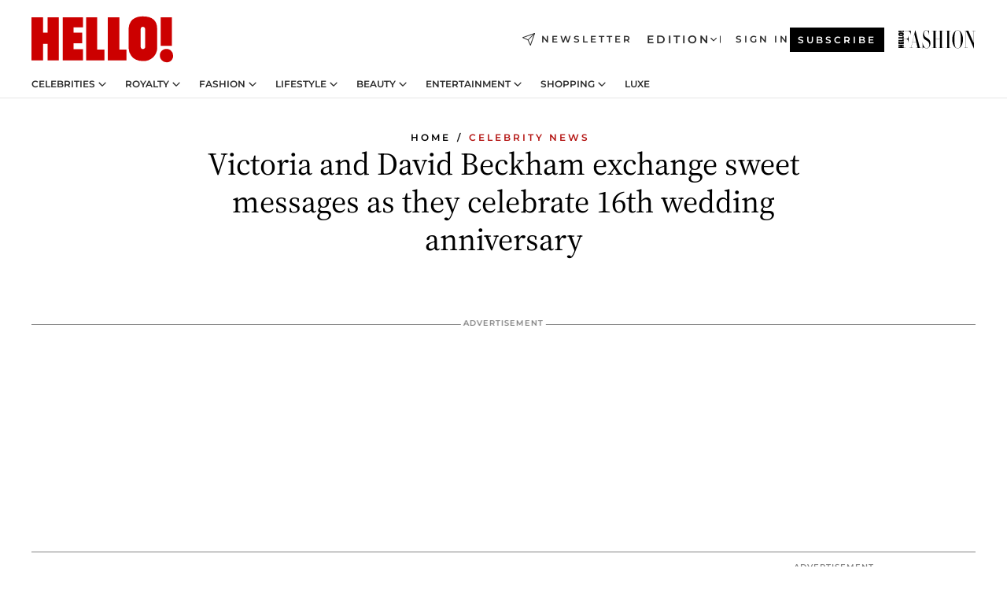

--- FILE ---
content_type: application/javascript; charset=utf-8
request_url: https://www.hellomagazine.com/_next/static/chunks/5397-ce0971c970f87523.js?dpl=dpl_6HdvLPvTvJ2MSqc4K9VWTaieXwqA
body_size: 22917
content:
(self.webpackChunk_N_E=self.webpackChunk_N_E||[]).push([[5397],{342:(e,t,n)=>{"use strict";n.d(t,{X:()=>e2});var s=n(6029),r=n(32017),o=n(18847),l=n.n(o),i=n(7309);let a=l()(()=>Promise.resolve().then(n.bind(n,84573)),{loadableGenerated:{webpack:()=>[84573]}}),d=l()(()=>Promise.resolve().then(n.bind(n,9049)),{loadableGenerated:{webpack:()=>[9049]}}),u=l()(()=>Promise.resolve().then(n.bind(n,35084)),{loadableGenerated:{webpack:()=>[35084]}}),c=l()(()=>Promise.resolve().then(n.bind(n,83750)),{loadableGenerated:{webpack:()=>[83750]}}),p=l()(()=>Promise.resolve().then(n.bind(n,37514)),{loadableGenerated:{webpack:()=>[37514]}}),A=l()(()=>Promise.resolve().then(n.bind(n,68433)),{loadableGenerated:{webpack:()=>[68433]}}),w=l()(()=>Promise.resolve().then(n.bind(n,32317)),{loadableGenerated:{webpack:()=>[32317]}}),b=l()(()=>Promise.resolve().then(n.bind(n,46391)),{loadableGenerated:{webpack:()=>[46391]}}),m=l()(()=>Promise.resolve().then(n.bind(n,71456)),{loadableGenerated:{webpack:()=>[71456]}}),h=l()(()=>Promise.resolve().then(n.bind(n,30245)),{loadableGenerated:{webpack:()=>[30245]}}),f=l()(()=>Promise.resolve().then(n.bind(n,27906)),{loadableGenerated:{webpack:()=>[27906]}}),g=l()(()=>Promise.resolve().then(n.bind(n,26873)),{loadableGenerated:{webpack:()=>[26873]}}),y=l()(()=>Promise.resolve().then(n.bind(n,44202)),{loadableGenerated:{webpack:()=>[44202]}}),x=l()(()=>Promise.resolve().then(n.bind(n,92888)),{loadableGenerated:{webpack:()=>[92888]}}),q=l()(()=>Promise.resolve().then(n.bind(n,30453)),{loadableGenerated:{webpack:()=>[30453]}}),v=l()(()=>n.e(3462).then(n.bind(n,43462)),{loadableGenerated:{webpack:()=>[43462]}}),k=l()(()=>Promise.resolve().then(n.bind(n,69374)),{loadableGenerated:{webpack:()=>[69374]}}),j=l()(()=>Promise.all([n.e(6630),n.e(8510)]).then(n.bind(n,58510)),{loadableGenerated:{webpack:()=>[58510]}}),C=l()(()=>Promise.resolve().then(n.bind(n,89622)),{loadableGenerated:{webpack:()=>[89622]}}),S=l()(()=>n.e(817).then(n.bind(n,70817)),{loadableGenerated:{webpack:()=>[70817]}}),G=l()(()=>n.e(1052).then(n.bind(n,51052)),{loadableGenerated:{webpack:()=>[51052]}}),P=l()(()=>Promise.resolve().then(n.bind(n,13457)),{loadableGenerated:{webpack:()=>[13457]}}),I=l()(()=>n.e(7207).then(n.bind(n,27207)),{loadableGenerated:{webpack:()=>[27207]}}),T=l()(()=>n.e(4328).then(n.bind(n,14328)),{loadableGenerated:{webpack:()=>[14328]}}),E=l()(()=>Promise.resolve().then(n.bind(n,13801)),{loadableGenerated:{webpack:()=>[13801]}}),R=l()(()=>Promise.resolve().then(n.bind(n,57162)),{loadableGenerated:{webpack:()=>[57162]}}),L=l()(()=>Promise.resolve().then(n.bind(n,13108)),{loadableGenerated:{webpack:()=>[13108]}}),N=l()(()=>Promise.resolve().then(n.bind(n,30761)),{loadableGenerated:{webpack:()=>[30761]}}),_=l()(()=>Promise.resolve().then(n.bind(n,41591)),{loadableGenerated:{webpack:()=>[41591]}}),Q=l()(()=>Promise.resolve().then(n.bind(n,25910)),{loadableGenerated:{webpack:()=>[25910]}}),F=l()(()=>Promise.resolve().then(n.bind(n,94118)),{loadableGenerated:{webpack:()=>[94118]}}),M=l()(()=>Promise.resolve().then(n.bind(n,94921)),{loadableGenerated:{webpack:()=>[94921]}}),B=l()(()=>n.e(6876).then(n.bind(n,56876)),{loadableGenerated:{webpack:()=>[56876]}}),H=l()(()=>n.e(8048).then(n.bind(n,28048)),{loadableGenerated:{webpack:()=>[28048]}}),z=l()(()=>n.e(5998).then(n.bind(n,45998)),{loadableGenerated:{webpack:()=>[45998]}}),U=l()(()=>Promise.resolve().then(n.bind(n,57231)),{loadableGenerated:{webpack:()=>[57231]}}),D=l()(()=>Promise.resolve().then(n.bind(n,82320)),{loadableGenerated:{webpack:()=>[82320]}}),O=l()(()=>Promise.resolve().then(n.bind(n,70067)),{loadableGenerated:{webpack:()=>[70067]}}),W=l()(()=>Promise.resolve().then(n.bind(n,78172)),{loadableGenerated:{webpack:()=>[78172]}}),V=l()(()=>Promise.resolve().then(n.bind(n,62595)),{loadableGenerated:{webpack:()=>[62595]}}),X=l()(()=>Promise.resolve().then(n.bind(n,45545)),{loadableGenerated:{webpack:()=>[45545]}}),J=l()(()=>n.e(3932).then(n.bind(n,3932)),{loadableGenerated:{webpack:()=>[3932]}}),Y=l()(()=>n.e(4999).then(n.bind(n,44999)),{loadableGenerated:{webpack:()=>[44999]}}),Z=l()(()=>n.e(8321).then(n.bind(n,58321)),{loadableGenerated:{webpack:()=>[58321]}}),K=l()(()=>n.e(409).then(n.bind(n,40409)),{loadableGenerated:{webpack:()=>[40409]}}),$=l()(()=>n.e(9608).then(n.bind(n,49608)),{loadableGenerated:{webpack:()=>[49608]}}),ee=l()(()=>n.e(1666).then(n.bind(n,79285)),{loadableGenerated:{webpack:()=>[79285]}}),et=l()(()=>Promise.resolve().then(n.bind(n,85117)),{loadableGenerated:{webpack:()=>[85117]}}),en=l()(()=>n.e(9466).then(n.bind(n,79466)),{loadableGenerated:{webpack:()=>[79466]}}),es=l()(()=>Promise.resolve().then(n.bind(n,69924)),{loadableGenerated:{webpack:()=>[69924]}}),er=l()(()=>Promise.resolve().then(n.bind(n,45081)),{loadableGenerated:{webpack:()=>[45081]}}),eo=l()(()=>Promise.resolve().then(n.bind(n,52307)),{loadableGenerated:{webpack:()=>[52307]}}),el=l()(()=>Promise.resolve().then(n.bind(n,28196)),{loadableGenerated:{webpack:()=>[28196]}}),ei=l()(()=>Promise.resolve().then(n.bind(n,62339)),{loadableGenerated:{webpack:()=>[62339]}}),ea=l()(()=>Promise.resolve().then(n.bind(n,20238)),{loadableGenerated:{webpack:()=>[20238]}}),ed=l()(()=>Promise.resolve().then(n.bind(n,603)),{loadableGenerated:{webpack:()=>[603]}}),eu=l()(()=>Promise.resolve().then(n.bind(n,23679)),{loadableGenerated:{webpack:()=>[23679]}}),ec=l()(()=>Promise.resolve().then(n.bind(n,88679)),{loadableGenerated:{webpack:()=>[88679]}}),ep=l()(()=>Promise.resolve().then(n.bind(n,12498)),{loadableGenerated:{webpack:()=>[12498]}}),eA=l()(()=>n.e(1295).then(n.bind(n,21295)),{loadableGenerated:{webpack:()=>[21295]}}),ew=l()(()=>n.e(6510).then(n.bind(n,56510)),{loadableGenerated:{webpack:()=>[56510]}}),eb=l()(()=>n.e(7074).then(n.bind(n,57074)),{loadableGenerated:{webpack:()=>[57074]}}),em=l()(()=>n.e(9188).then(n.bind(n,99188)),{loadableGenerated:{webpack:()=>[99188]}}),eh=l()(()=>n.e(1950).then(n.bind(n,71950)),{loadableGenerated:{webpack:()=>[71950]}}),ef=l()(()=>Promise.resolve().then(n.bind(n,6272)),{loadableGenerated:{webpack:()=>[6272]}}),eg=l()(()=>Promise.resolve().then(n.bind(n,20009)),{loadableGenerated:{webpack:()=>[20009]}}),ey=l()(()=>Promise.resolve().then(n.bind(n,35640)),{loadableGenerated:{webpack:()=>[35640]}}),ex=l()(()=>Promise.resolve().then(n.bind(n,81214)),{loadableGenerated:{webpack:()=>[81214]}}),eq=l()(()=>n.e(4184).then(n.bind(n,4184)),{loadableGenerated:{webpack:()=>[4184]}}),ev=l()(()=>Promise.resolve().then(n.bind(n,78659)),{loadableGenerated:{webpack:()=>[78659]}}),ek=l()(()=>Promise.resolve().then(n.bind(n,21342)),{loadableGenerated:{webpack:()=>[21342]}}),ej=l()(()=>n.e(976).then(n.bind(n,90976)),{loadableGenerated:{webpack:()=>[90976]}}),eC=l()(()=>Promise.resolve().then(n.bind(n,9998)),{loadableGenerated:{webpack:()=>[9998]}}),eS=l()(()=>n.e(747).then(n.bind(n,40747)),{loadableGenerated:{webpack:()=>[40747]}}),eG=l()(()=>n.e(3004).then(n.bind(n,13004)),{loadableGenerated:{webpack:()=>[13004]}}),eP=l()(()=>n.e(4438).then(n.bind(n,54438)),{loadableGenerated:{webpack:()=>[54438]}}),eI=l()(()=>n.e(6897).then(n.bind(n,76897)),{loadableGenerated:{webpack:()=>[76897]}}),eT=l()(()=>Promise.resolve().then(n.bind(n,95303)),{loadableGenerated:{webpack:()=>[95303]}}),eE=l()(()=>n.e(4977).then(n.bind(n,94977)),{loadableGenerated:{webpack:()=>[94977]}}),eR=l()(()=>Promise.resolve().then(n.bind(n,43450)),{loadableGenerated:{webpack:()=>[43450]}}),eL=l()(()=>Promise.resolve().then(n.bind(n,91153)),{loadableGenerated:{webpack:()=>[91153]}}),eN=l()(()=>n.e(4425).then(n.bind(n,94425)),{loadableGenerated:{webpack:()=>[94425]}}),e_=l()(()=>Promise.resolve().then(n.bind(n,15490)),{loadableGenerated:{webpack:()=>[15490]}}),eQ=l()(()=>n.e(4110).then(n.bind(n,4110)),{loadableGenerated:{webpack:()=>[4110]}}),eF=l()(()=>Promise.all([n.e(4381),n.e(9165)]).then(n.bind(n,19165)),{loadableGenerated:{webpack:()=>[19165]}}),eM=l()(()=>n.e(7194).then(n.bind(n,27194)),{loadableGenerated:{webpack:()=>[27194]}}),eB=l()(()=>Promise.all([n.e(4745),n.e(6054)]).then(n.bind(n,6054)),{loadableGenerated:{webpack:()=>[6054]}}),eH=l()(()=>Promise.all([n.e(6630),n.e(3794)]).then(n.bind(n,23794)),{loadableGenerated:{webpack:()=>[23794]}}),ez=l()(()=>n.e(1057).then(n.bind(n,61057)),{loadableGenerated:{webpack:()=>[61057]}}),eU=l()(()=>n.e(975).then(n.bind(n,975)),{loadableGenerated:{webpack:()=>[975]}}),eD=l()(()=>n.e(1540).then(n.bind(n,51540)),{loadableGenerated:{webpack:()=>[51540]}}),eO=l()(()=>n.e(1629).then(n.bind(n,11629)),{loadableGenerated:{webpack:()=>[11629]}}),eW=l()(()=>n.e(3081).then(n.bind(n,43081)),{loadableGenerated:{webpack:()=>[43081]}}),eV=l()(()=>Promise.resolve().then(n.bind(n,67951)),{loadableGenerated:{webpack:()=>[67951]}}),eX=l()(()=>n.e(2980).then(n.bind(n,12980)),{loadableGenerated:{webpack:()=>[12980]}}),eJ=l()(()=>n.e(1290).then(n.bind(n,11290)),{loadableGenerated:{webpack:()=>[11290]}}),eY=l()(()=>n.e(2681).then(n.bind(n,12681)),{loadableGenerated:{webpack:()=>[12681]}}),eZ=l()(()=>Promise.resolve().then(n.bind(n,2436)),{loadableGenerated:{webpack:()=>[2436]}}),eK=l()(()=>n.e(1167).then(n.bind(n,21167)),{loadableGenerated:{webpack:()=>[21167]}}),e$=l()(()=>n.e(4600).then(n.bind(n,14600)),{loadableGenerated:{webpack:()=>[14600]}}),e0=l()(()=>n.e(3685).then(n.bind(n,53685)),{loadableGenerated:{webpack:()=>[53685]}}),e1=l()(()=>n.e(8871).then(n.bind(n,28871)),{loadableGenerated:{webpack:()=>[28871]}}),e2=(0,i.Vz)({Unimplemented:{render:e=>(0,s.jsx)(a,{...e})},EditorPicks:{render:e=>(0,s.jsx)(a,{...e})},MediaImage:{render:e=>(0,s.jsx)(d,{...e})},ContentLink:{render:e=>(0,s.jsx)(u,{...e})},ContentAnchorLink:{render:e=>(0,s.jsx)(c,{...e})},VideoYoutube:{render:e=>(0,s.jsx)(f,{...e})},JWPlayerVideo:{render:e=>(0,s.jsx)(g,{...e})},AcastPodcast:{render:e=>(0,s.jsx)(y,{...e})},SpotifyPodcast:{render:e=>(0,s.jsx)(x,{...e})},IframeEmbed:{render:e=>(0,s.jsx)(q,{...e})},MentionArticle:{render:e=>(0,s.jsx)(p,{...e})},MentionTaxonomy:{render:e=>(0,s.jsx)(A,{...e})},SocialInstagram:{render:e=>(0,s.jsx)(w,{...e})},SocialFacebook:{render:e=>(0,s.jsx)(b,{...e})},SocialTwitter:{render:e=>(0,s.jsx)(m,{...e})},SocialTiktok:{render:e=>(0,s.jsx)(h,{...e})},RecirculationBlock:{render:e=>(0,s.jsx)(E,{...e})},RelatedContent:{render:e=>(0,s.jsx)(k,{...e})},BiographiesRelated:{render:e=>(0,s.jsx)(v,{...e})},RelatedContentExternalLinks:{render:e=>(0,s.jsx)(C,{...e})},ArticleBodyBranded:{render:e=>(0,s.jsx)(G,{...e})},Tags:{render:e=>(0,s.jsx)(P,{...e})},TagsIndex:{render:e=>(0,s.jsx)(I,{...e})},ProfilesIndex:{render:e=>(0,s.jsx)(T,{...e})},ListitemGroupGallery:{render:e=>(0,s.jsx)(R,{...e})},ListitemGroupNumbered:{render:e=>(0,s.jsx)(L,{...e})},ListitemGroupUnnumbered:{render:e=>(0,s.jsx)(N,{...e})},ListItem:{render:e=>(0,s.jsx)(_,{...e})},Quote:{render:e=>(0,s.jsx)(Q,{...e})},HoroscopesBlock:{render:e=>(0,s.jsx)(F,{...e})},AffiliateProductArticle:{render:e=>(0,s.jsx)(ex,{...e})},Monetise:{render:e=>(0,s.jsx)(eq,{...e})},CerosEmbed:{render:e=>(0,s.jsx)(M,{...e})},CodeInjection:{render:e=>(0,s.jsx)(B,{...e})},CustomCss:{render:e=>(0,s.jsx)(H,{...e})},CustomCssArticle:{render:e=>(0,s.jsx)(z,{...e})},FireworkPlaylist:{render:e=>(0,s.jsx)(U,{...e})},FireworkHomepages:{render:e=>(0,s.jsx)(D,{...e})},SocialShare:{render:e=>(0,s.jsx)(W,{...e})},FactBox:{render:e=>(0,s.jsx)(V,{...e})},SocialSpotify:{render:e=>(0,s.jsx)(O,{...e})},CoolTabs:{render:e=>(0,s.jsx)(X,{...e})},HorizontalNavigation:{render:e=>(0,s.jsx)(J,{...e})},Squirrel:{render:e=>(0,s.jsx)(Y,{...e})},ViafouraComments:{render:e=>(0,s.jsx)(Z,{...e})},ViafouraNotifications:{render:e=>(0,s.jsx)(K,{...e})},ViafouraAnchorLink:{render:e=>(0,s.jsx)($,{...e})},ViafouraArticleNumberComments:{render:e=>(0,s.jsx)(ee,{...e})},ListArticleImageLink:{render:e=>(0,s.jsx)(ei,{...e})},ContentPurposeText:{render:e=>(0,s.jsx)(el,{...e})},OutbrainEmbed:{render:e=>(0,s.jsx)(et,{...e})},TaboolaEmbed:{render:e=>(0,s.jsx)(en,{...e})},FroomleRecirculation:{render:e=>(0,s.jsx)(es,{...e})},MarfeelRecommenderFeed:{render:e=>(0,s.jsx)(er,{...e})},FroomleRelatedContentInline:{render:e=>(0,s.jsx)(eo,{...e})},LayoutPanel:{render:e=>(0,s.jsx)(ea,{...e})},ElevatedContentPanel:{render:e=>(0,s.jsx)(ed,{...e})},FullWidthPanel:{render:e=>(0,s.jsx)(eu,{...e})},AffiliateContentPanel:{render:e=>(0,s.jsx)(ec,{...e})},StaticTitle:{render:e=>(0,s.jsx)(ep,{...e})},VideoGroupHomepages:{render:e=>(0,s.jsx)(eA,{...e})},ErrorReport:{render:e=>(0,s.jsx)(ew,{...e})},LiveReport:{render:e=>(0,s.jsx)(eb,{...e})},LiveReportPost:{render:e=>(0,s.jsx)(em,{...e})},EditorsPicks:{render:e=>(0,s.jsx)(eh,{...e})},AffiliateProduct:{render:e=>(0,s.jsx)(ef,{...e})},GalleryListItem:{render:e=>(0,s.jsx)(eg,{...e})},ImageUploadAdvanced:{render:e=>(0,s.jsx)(ey,{...e})},StandOutText:{render:e=>(0,s.jsx)(ev,{...e})},TextSnippet:{render:e=>(0,s.jsx)(ek,{...e})},ExtendedBioAuthor:{render:e=>(0,s.jsx)(ej,{...e})},Collapsiblebutton:{render:e=>(0,s.jsx)(eC,{...e})},Newsletter:{render:e=>(0,s.jsx)(eS,{...e})},NewsletterHeader:{render:e=>(0,s.jsx)(eG,{...e})},NewsletterItemsGroup:{render:e=>(0,s.jsx)(eP,{...e})},NewsletterForm:{render:e=>(0,s.jsx)(eI,{...e})},MyaccountEvolok:{render:e=>(0,s.jsx)(eE,{...e})},RecirculationSeoInterlinking:{render:e=>(0,s.jsx)(eT,{...e})},LatestNews:{render:e=>(0,s.jsx)(eR,{...e})},BiographyLatestNews:{render:e=>(0,s.jsx)(eL,{...e})},IdealWeightCalculator:{render:e=>(0,s.jsx)(eN,{...e})},LinkbyPubfeed:{render:e=>(0,s.jsx)(e_,{...e})},Carrousel:{render:e=>(0,s.jsx)(eQ,{...e})},ChargebeeProducts:{render:e=>(0,s.jsx)(j,{...e})},FullWidthImage:{render:e=>(0,s.jsx)(eF,{...e})},PromoMultiCTA:{render:e=>(0,s.jsx)(eB,{...e})},BiographiesInHoroscopes:{render:e=>(0,s.jsx)(ez,{...e})},HoroscopesCompatibilities:{render:e=>(0,s.jsx)(eO,{...e})},CBProduct:{render:e=>(0,s.jsx)(eH,{...e})},QuestionsAndAnswersCollapsible:{render:e=>(0,s.jsx)(eU,{...e})},IframeTemplate:{render:e=>(0,s.jsx)(eD,{...e})},PooolPlacement:{render:e=>(0,s.jsx)(eM,{...e})},HorizontalScroll:{render:e=>(0,s.jsx)(eW,{...e})},Parallax:{render:e=>(0,s.jsx)(eV,{...e})},ArticleCover:{render:e=>(0,s.jsx)(r.A,{...e})},GistAnswers:{render:e=>(0,s.jsx)(eX,{...e})},GistAnswersResultPage:{render:e=>(0,s.jsx)(eJ,{...e})},HiddenDivWithAttrs:{render:e=>(0,s.jsx)(eY,{...e})},BreakingNews:{render:e=>(0,s.jsx)(eZ,{...e})},PuzzlerPuzzles:{render:e=>(0,s.jsx)(eK,{...e})},PuzzlerPuzzlesMain:{render:e=>(0,s.jsx)(e$,{...e})},PuzzlerPuzzlesCarousel:{render:e=>(0,s.jsx)(e0,{...e})},CountrySelector:{render:e=>(0,s.jsx)(e1,{...e})},Robots:{render:e=>(0,s.jsx)(S,{...e})}})},603:(e,t,n)=>{"use strict";n.r(t),n.d(t,{ElevatedContentPanel:()=>a,addPropMediaImage:()=>i,default:()=>d});var s=n(6029),r=n(55729),o=n(11133),l=n(10814);let i=(e,t)=>{let n=t,s=e=>{var o,l,i,a,d,u,c,p,A,w,b,m;(null==(l=e.props)||null==(o=l.attribs)?void 0:o["data-type"])==="LayoutPanel"&&(n="elevated"),((null==(a=e.props)||null==(i=a.attribs)?void 0:i["data-type"])==="MediaImage"||(null==(u=e.props)||null==(d=u.attribs)?void 0:d["data-type"])==="ImageUploadAdvanced")&&(e.props.data.imageSizeType=n),(null==(c=e.props)?void 0:c.children)&&r.Children.forEach(e.props.children,s),(null==e||null==(w=e.props)||null==(A=w.data)||null==(p=A.dataProps)?void 0:p.horizontalScrollText)&&(null==e||null==(m=e.props)||null==(b=m.data)?void 0:b.dataProps)&&(e.props.data.dataProps.parentLayout=t)};r.Children.forEach(e,s)},a=e=>{let{children:t}=e;(0,r.useEffect)(()=>{(0,l.sn)("elementType","elevated-content-panel")},[]);let n=r.cloneElement(t);return i(n.props.children,"elevated"),(0,s.jsx)("div",{className:"hm-elevated-content-panel",children:n})},d=(0,o.A)(a)},2436:(e,t,n)=>{"use strict";n.r(t),n.d(t,{MARFEEL_API:()=>d,default:()=>p});var s=n(6029),r=n(9804),o=n(92988),l=n(55729),i=n(77328),a=n.n(i);let d="https://experiences.mrf.io/recommenderexperience/render.json",u=(e,t)=>"".concat(d,"?id=").concat(e,"&canonical_url=").concat(t),c=async(e,t)=>{let n=u(e,t),s=await fetch(n);if(!s.ok)throw Error("Error fetching Marfeel Breaking News: ".concat(s.statusText));return s.json()},p=e=>{let{data:t}=e,[n,i]=(0,l.useState)(null),d=(0,o.useAmp)();return((0,l.useEffect)(()=>{c(t.listId,t.currentUrl).then(e=>{if(null==e?void 0:e.recommendation[0]){var t,n;i({articleLink:(null==e||null==(t=e.recommendation[0])?void 0:t.url)||"#",articleTitle:(null==e||null==(n=e.recommendation[0])?void 0:n.title)||""})}})},[]),d)?(0,s.jsxs)(s.Fragment,{children:[(0,s.jsx)(a(),{children:(0,s.jsx)("script",{async:!0,"custom-template":"amp-mustache",src:"https://cdn.ampproject.org/v0/amp-mustache-0.2.js",type:"module",crossOrigin:"anonymous"})}),(0,s.jsx)(r.lV,{...n,dataJson:u(t.listId,t.currentUrl)})]}):n?(0,s.jsx)(r.lV,{...n}):null}},6272:(e,t,n)=>{"use strict";n.r(t),n.d(t,{default:()=>l});var s=n(6029),r=n(11133),o=n(9804);let l=(0,r.A)(e=>{let{data:{configuration:{product:t,template:n,ordered:r,index:l,total:i}}}=e;return(0,s.jsx)(o.U5,{product:t,template:n,showCount:r,current:l,total:i},t.productName)})},7309:(e,t,n)=>{"use strict";n.d(t,{Vz:()=>l,X3:()=>o});var s=n(6029),r=n(62879);let o={Hero:"hero",BreakingNews:"featured-news",ContentGroupHomepages:"content-group",RecirculationBlock:"related-news",HoroscopesBlock:"horoscopes",LinkListBlock:"link-list",LinkListArticles:"link-list",ListGalleryBlock:"list-gallery",OutbrainEmbed:"outbrain",PromoComponent:"promo",SingleArticleHomepages:"single-article-homepage",VideoGroupHomepages:"video-group-homepage",RecirculationSeoInterlinking:"related-news-interlinking",LatestNews:"latest-news",ArticleBodyBranded:"article-body-branded",RelatedContentExternalLinks:"related-news-external-links",RelatedContent:"related-content",CerosHomepages:"ceros-homepage",FireworkHomepages:"firework-homepage",LinkList:"link-list",LinkListHomepages:"link-list-homepage",BiographyLatestNews:"latest-news-biography",BiographiesRelated:"biographies-related"},l=e=>{let t=Object.keys(o);return Object.keys(e).forEach(n=>{t.includes(n)&&void 0===e[n].originalRender&&(e[n].originalRender=e[n].render,e[n].render=((e,t)=>n=>{var l,i,a,d,u,c,p,A,w,b,m,h;let{widgetLocation:f,data:g}=n,y={"block-type":o[t],"homepage-position":f?f.homePosition:void 0};if(g){if(g.props){let{props:e}=g;(null==(A=e.titleProps)?void 0:A.title)?y.title=null==(w=e.titleProps)?void 0:w.title:e.title&&(y.title=e.title),e.style&&(y.style=e.style)}else(null==(d=g.titleProps)?void 0:d.title)?y.title=null==(b=g.titleProps)?void 0:b.title:(null==(u=g.title)?void 0:u.title)?y.title=null==(m=g.title)?void 0:m.title:g.title&&(y.title=g.title);(null==(p=g.listGalleryProps)||null==(c=p.titleProps)?void 0:c.title)&&(y.title=null==(h=g.listGalleryProps)?void 0:h.title)}return y.category=y.title||o[t],(null==(l=n.data)?void 0:l.marfeelTitle)&&(y.title=n.data.marfeelTitle),(null==(i=n.data)?void 0:i.collectionId)&&(y.collectionId=n.data.collectionId),!y.title&&(null==(a=n.data)?void 0:a.collectionName)&&(y.title=n.data.collectionName),(0,s.jsx)(r.cg,{data:y,events:["load","impression"],children:e[t].originalRender(n)})})(e,n))}),e}},9049:(e,t,n)=>{"use strict";n.r(t),n.d(t,{default:()=>l});var s=n(6029),r=n(11133),o=n(19219);let l=(0,r.A)(e=>{let{data:{image:t,imageOneColumn:n,imageOneColumnFullWidth:r,renderMode:l,imageSizeType:i}}=e,a=i?({elevated:n,fullWidth:r})[i]:t;return(null==a?void 0:a.src)&&(0,s.jsx)(o.Q1,{src:a.src,srcset:a.srcset,id:a.id,height:a.height,sizes:a.sizes,width:a.width,alt:a.alt,imageStyle:a.style,priority:!1,caption:a.caption,credits:a.credits,renderMode:l})})},9293:(e,t,n)=>{"use strict";let s;n.d(t,{X:()=>v});var r=n(72570),o=n(55729);n(26613);var l=n(342),i=n(62618);n(6029),n(44202),n(88679),n(6272),n(81214),n(19707),n(23100),n(32017),n(15189),n(91153),n(10243),n(94921),n(9998),n(83750),n(35084),n(28196),n(45545),n(603),n(52809),n(62595),n(82320),n(57231),n(69924),n(45081),n(52307),n(23679),n(20009),n(94118),n(30453),n(35640),n(26873),n(43450),n(20238),n(15490),n(62339),n(41591),n(57162),n(13108),n(30761),n(9049),n(37514),n(68433),n(85117),n(67951),n(9441),n(25910),n(75283),n(13801),n(95303),n(69374),n(89622),n(46391),n(32317),n(78172),n(70067),n(30245),n(71456),n(92888),n(78659),n(21342),n(12498),n(13457),n(84573),n(27906);var a=n(7309);let d=!1,u=[],c=l.X,p=0,A=0,w=0,b={},m={},h={},f={},g=(e,t)=>{e[t]=Object.prototype.hasOwnProperty.call(e,t)?e[t]+1:1},y=["ListitemGroupNumbered","ListitemGroupGallery"],x=Object.keys(a.X3);x.push("FroomleRecirculation"),x.push("MarfeelRecommenderFeed");let q=e=>{var t,n,l,a,v,k,j,C,S;if("widget"===e.name){let t=null!=(a=e.attribs["data-subtype"])?a:null;if(y.includes(e.attribs["data-type"])){let t=e.children.filter(e=>{if((null==e?void 0:e.attribs)&&(null==e?void 0:e.attribs.class)==="fr-embedded"){let t=!1;return e.children.forEach(e=>{var n,s,r,o;if(((null==(n=e.attribs)?void 0:n["data-type"])==="GalleryListItem"||(null==(s=e.attribs)?void 0:s["data-type"])==="ListItem"||(null==(r=e.attribs)?void 0:r["data-type"])==="AffiliateProductArticle")&&(t=!0),"text"===e.type){let n=e.data.split(/({{3}[\w-]*?}{3})/gm),s=null==n?void 0:n[1];(null==(o=u[(null==s?void 0:s.replace("{{{","").replace("}}}",""))||""])?void 0:o.component)==="AffiliateProductArticle"&&(t=!0)}}),t}return null!=e&&!!e.attribs&&(null==e?void 0:e.attribs["data-type"])==="ListItem"}).length,n=1;t>0&&(e.children=e.children.map(e=>{if(e.attribs||(e.attribs=[]),"ListItem"===e.attribs["data-type"])e.attribs.index=n++,e.attribs.total=t;else{var s,r;"fr-embedded"===e.attribs.class&&Array.isArray(e.children)&&(e.children=null==(s=e.children)?void 0:s.map(e=>{var s,r;if(e.attribs||(e.attribs=[]),"text"===e.type){let s=e.data.split(/({{3}[\w-]*?}{3})/gm),o=null==s?void 0:s[1],l=(null==o?void 0:o.replace("{{{","").replace("}}}",""))||"";(null==(r=u[l])?void 0:r.component)==="AffiliateProductArticle"&&(u[l].data.index=n++,u[l].data.total=t)}else(null==(s=e.attribs)?void 0:s["data-type"])==="AffiliateProductArticle"&&(u[e.attribs.id].data.index=n++,u[e.attribs.id].data.total=t);return e})),Array.isArray(e.children)&&(e.children=null==(r=e.children)?void 0:r.map(e=>(e.attribs||(e.attribs=[]),"GalleryListItem"===e.attribs["data-type"]&&(e.attribs.index=n++,e.attribs.total=t),e)))}return e}))}let S=c[e.attribs["data-type"]];return(S||(S=i.X[e.attribs["data-type"]]),S&&S.render)?("Empty"!==e.attribs["data-type"]&&(p+=1,g(m,e.attribs["data-type"]),null!==t&&g(f,t)),"Empty"!==e.attribs["data-type"]&&(p+=1,g(m,e.attribs["data-type"]),null!==t&&g(f,t)),x.includes(e.attribs["data-type"])&&A++,S.render({configurationId:null==(n=u[e.attribs.id])?void 0:n.configurationId,data:null==(l=u[e.attribs.id])?void 0:l.data,attribs:e.attribs,children:o.createElement(o.Fragment,null,(0,r.zd)(e.children,{replace:q})),fresh:d,widgetLocation:{position:p,homePosition:A,total:w,positionByComponent:null!=(v=m[e.attribs["data-type"]])?v:0,totalWidgetsByComponent:null!=(k=b[e.attribs["data-type"]])?k:0,positionBySubComponent:null!==t&&null!=(j=f[t])?j:0,totalWidgetBySubComponent:null!==t&&null!=(C=h[t])?C:0},staticPropsCustomData:s})):(S=i.X.Error).render({data:{msg:"Widget Not found",widgetName:e.attribs["data-type"]},fresh:d})}let G=/({{3}[\w-]*?}{3})/gm;if((null==(t=e.attribs)?void 0:t.class)==="fr-embedded"&&1===e.children.length){let t=null==(S=e.children[0].data)?void 0:S.split(G);null==t||t.map(t=>{let n=t.replace("{{{","").replace("}}}","")||"";return G.test(t)&&u[n]&&"ContentAnchorLink"===u[n].component&&(e=e.children[0]),null})}if(G.test(e.data)){if("text"===e.type){let t=e.data.split(G).map(e=>{let t=e.replace("{{{","").replace("}}}","")||"";if(G.test(e)&&u[t]){var n,r,o,l,a;let e=(null==(n=u[t])?void 0:n.subComponent)||null,A=c[u[t].component];return A||(A=i.X[u[t].component]),"Empty"!==u[t].component&&(p+=1,g(m,u[t].component),null!==e&&g(f,e)),null==A?void 0:A.render({configurationId:u[t].configurationId,data:u[t].data,fresh:d,widgetLocation:{position:p,total:w,positionByComponent:null!=(r=m[u[t].component])?r:0,totalWidgetsByComponent:null!=(o=b[u[t].component])?o:0,positionBySubComponent:null!==e&&null!=(l=f[e])?l:0,totalWidgetBySubComponent:null!==e&&null!=(a=h[e])?a:0},staticPropsCustomData:s})}return t});return o.createElement(o.Fragment,null,t)}let t=(e.data.match(G)||[]).map(e=>{let t=e.replace("{{{","").replace("}}}","");if(t&&u[t]){var n,r,o,l,a;let e=(null==(n=u[t])?void 0:n.subComponent)||null,A=c[u[t].component];return A||(A=i.X[u[t].component]),"Empty"!==u[t].component&&(p+=1,g(m,u[t].component),null!==e&&g(f,e)),null==A?void 0:A.render({configurationId:u[t].configurationId,data:u[t].data,fresh:d,widgetLocation:{position:p,total:w,positionByComponent:null!=(r=m[u[t].component])?r:0,totalWidgetsByComponent:null!=(o=b[u[t].component])?o:0,positionBySubComponent:null!==e&&null!=(l=f[e])?l:0,totalWidgetBySubComponent:null!==e&&null!=(a=h[e])?a:0},staticPropsCustomData:s})}return!1});return o.createElement(o.Fragment,null,t)}return!1},v=(e,t,n,o)=>{d=n,s=o||null,e.forEach(function(e){u[e.configurationId]=e});let l=t.replace('skin-container">','skin-container" role="main">');return p=0,A=0,b={},m={},h={},f={},w=e.filter(e=>"Empty"!==e.component).length,e.forEach(e=>{"Empty"!==e.component&&g(b,e.component),e.subComponent&&g(h,e.subComponent)}),(0,r.Ay)(l,{replace:q})}},9441:(e,t,n)=>{"use strict";n.r(t),n.d(t,{default:()=>l});var s=n(6029),r=n(11133),o=n(26148);let l=(0,r.A)(e=>{var t;let{data:n}=e;return(null==(t=n.elements)?void 0:t.length)?(0,s.jsx)(o.s,{elements:n.elements,style:n.style,widgetIdentifier:n.widgetIdentifier}):null})},9998:(e,t,n)=>{"use strict";n.r(t),n.d(t,{Collapsiblebutton:()=>o,default:()=>l});var s=n(6029),r=n(66907);let o=e=>{let{data:{expand:t,label:n,widgetId:o,widgetIdentifier:l},children:i}=e;return(0,s.jsx)(r.J,{label:n,expand:t,widgetId:o,widgetIdentifier:l,children:i})},l=o},10243:(e,t,n)=>{"use strict";n.r(t),n.d(t,{default:()=>i});var s=n(6029),r=n(9804),o=n(11133),l=n(92988);let i=(0,o.A)(e=>{let{data:t}=e,n=(0,l.useAmp)();return(0,s.jsx)(r.dS,{...t,isAmp:n})})},10814:(e,t,n)=>{"use strict";n.d(t,{RL:()=>c,SX:()=>u,XZ:()=>h,aW:()=>b,cc:()=>m,sn:()=>f});var s=n(52567),r=n(75633),o=n(74270),l=n(56),i=n(99823),a=n(88883);let d={},u=(e,t,n,s,r,o,l,u,c)=>{let{position:p,sequence:A,place:w}=n,b={},m=(0,a.n)("script");if(p===i.W.interstitial?m.text="window.googletag.cmd.push(() => {\n		   try {\n			   window.adConfig.ads['".concat(e,"'] = googletag\n				   .defineOutOfPageSlot('").concat(r,"', window.googletag.enums.OutOfPageFormat.INTERSTITIAL)\n				   .setTargeting('position', '").concat(p,"')\n				   .addService(googletag.pubads());\n		   } catch (e) {\n			   console.error('Error in googletag.cmd.push (interstitial):', e);\n		   }\n	   	});"):p===i.W.outofpage1X1?m.text="window.googletag.cmd.push(() => {\n		  	try {\n				window.adConfig.ads['".concat(e,"'] = googletag\n					.defineOutOfPageSlot('").concat(r,"', '").concat(t,"')\n					.setTargeting('position', '").concat(p,"')\n					.setTargeting('sequence', '").concat(A,"')\n					.setCollapseEmptyDiv(").concat(l,")\n					.addService(googletag.pubads());\n			} catch (e) {\n			   	console.error('Error in googletag.cmd.push (outofpage1X1):', e);\n		   	}\n		});"):c?m.text="window.googletag.cmd.push(() => {\n				try {\n					window.adConfig.ads['".concat(e,"'] = googletag\n						.defineSlot('").concat(r,"', ").concat(o,", '").concat(t,"')\n						.setTargeting('position', '").concat(p,"')\n						.setTargeting('place', '").concat(w,"')\n						.setTargeting('sequence', '").concat(A,"')\n						.setCollapseEmptyDiv(").concat(l,")\n						.addService(googletag.pubads());\n\n					if ('").concat(p,"' === '").concat(i.W.megabanner,"') {\n						window.adConfig.ads['").concat(e,"'].defineSizeMapping(window.mappings.megabannerMapping);\n						window.adConfig.adUnit = '").concat(r,"';\n					} else if ('").concat(p,"' === '").concat(i.W.robainferior,"') {\n						window.adConfig.ads['").concat(e,"'].defineSizeMapping(window.mappings.robainferiorMapping);\n					}\n				} catch(e) {\n						console.error('Error in googletag.cmd.push:', e);\n				}\n			});"):m.text="window.googletag.cmd.push(() => {\n				try {\n					window.adConfig.ads['".concat(e,"'] = googletag\n						.defineSlot('").concat(r,"', ").concat(o,", '").concat(t,"')\n						.setTargeting('position', '").concat(p,"')\n						.setTargeting('place', '").concat(w,"')\n						.setTargeting('sequence', '").concat(A,"')\n						.setCollapseEmptyDiv(").concat(l,")\n						.addService(googletag.pubads());\n					if ('").concat(p,"' === '").concat(i.W.megabanner,"') {\n						window.adConfig.ads['").concat(e,"'].defineSizeMapping(window.mappings.megabannerMapping);\n					}\n				} catch(e) {\n					console.error('Error in googletag.cmd.push:', e);\n				}\n			});"),u.insertAdjacentElement("beforebegin",m),console.debug(" * * * adId",e,s),s.enabled){var h,f;s.sra?null==(h=window.adConfig.sraIds)||h.push(e):s.sraScroll&&(null==(f=window.adConfig.sraScrollIds)||f.push(e))}return b.slotDefined=!0,d[e]={aps:!1,prebid:!1},b},c=e=>{let{googletag:t}=window;t.cmd.push(function(){var n;t.pubads().addEventListener("slotRequested",e=>{let{slot:t}=e;performance.mark("[Ads] - ".concat(t.getSlotElementId()," slotRequested"))}),t.pubads().addEventListener("slotResponseReceived",e=>{let{slot:t}=e;o.R.hidden("ad","slotResponseReceived","[Ads] - ".concat(t.getSlotElementId()," slotResponseReceived"))}),t.pubads().addEventListener("impressionViewable",e=>{o.R.hidden("ad","impressionViewable","TEST [Ads] - impressionViewable slot ".concat(e.slot.getSlotElementId()," ")),document.querySelector("#".concat(e.slot.getSlotElementId()," iframe")).contentWindow.document.body.onclick=function(){var t,n;o.R.hidden("ad","impressionViewable","TEST [Ads] - ".concat(e.slot.getSlotElementId()," Clicked with campignId ").concat(e.slot.getResponseInformation().campaignId)),window.dataLayer.push({event:"ad_click",data:{campaignId:null==e||null==(t=e.slot)?void 0:t.getResponseInformation().campaignId,slotId:null==e||null==(n=e.slot)?void 0:n.getSlotElementId()}})}}),t.pubads().addEventListener("slotRenderEnded",e=>{let{slot:t}=e,{permutive:n}=window;if(t.getOutOfPage()){let s=t.getSlotElementId(),{advertiserId:r,campaignId:l}=e,i=document.getElementById("horizon-skin");i&&n&&i.addEventListener("click",function(){n.ready(function(){n.track("SlotClicked",{advertiser_id:r,campaign_id:l,slot:{slot_element_id:s}}),o.R.hidden("permutive","SlotClicked event","fired with slotId: ".concat(s))},"initialised")})}performance.mark("[Ads] - ".concat(t.getSlotElementId()," slotRenderEnded"))}),t.pubads().addEventListener("slotOnload",e=>{let{slot:t}=e;o.R.hidden("ad","slotResponseReceived","[Ads] - ".concat(t.getSlotElementId()," slotOnload"))}),t.pubads().setTargeting("environment",e.environment).setTargeting("edition",e.edition).setTargeting("pageID",e.pageID.toString()).setTargeting("articleheader",e.articleheader).setTargeting("pageType",e.pageType).setTargeting("device",e.device).setTargeting("playervideo",e.playervideo),(null==(n=e.taxonomy)?void 0:n.length)>0&&t.pubads().setTargeting("taxonomy",e.taxonomy)}),window.pageLevelTargeting=!0},p=e=>{if(d[e].aps&&d[e].prebid){var t;o.R.hidden("ad","biddersBack","all bidders backs - currentSlotId: ".concat(e)),((e,t)=>{try{let{googletag:n}=window;n.cmd.push(()=>{n.pubads().refresh([e]),o.R.hidden("ad","callAdserver","showing ad: ".concat(t)),performance.mark("[Ads] callAdserver showing ad: ".concat(t))}),o.R.hidden("ad","callAdserver","reset flags (aps/prebid) on slot ".concat(t)),d[t].aps=!1,d[t].prebid=!1}catch(e){console.error("Error in callAdserver for ".concat(t,":"),e)}})([(null==(t=window.adConfig)?void 0:t.ads)[e]],e)}},A=e=>{d[e].aps=!0,o.R.hidden("ad","biddersBackAPS","biddersBackAPS - ".concat(e)),p(e)},w=e=>{let{pbjs:t}=window;o.R.hidden("ad","biddersBackPBJS","biddersBackPBJS - ".concat(e)),d[e].prebid=!0,t.que.push(function(){t.setTargetingForGPTAsync()}),p(e)},b=(e,t,n,s,r,o)=>{let l={};try{if(e&&""!==e&&"desktop"===o){let o=(0,a.h0)(e),i=0;if(n){let e=(0,a.Bf)("js-dwi-sidebar-top"),t=o.offsetTop+o.offsetHeight,n=e.offsetHeight;t>n?l.sideBarHeight=t:(i=n-t,l.sideBarHeight=n)}if(t&&""!==t){let e=(0,a.h0)(t),n=e.offsetTop+e.offsetHeight-(o.offsetHeight+o.offsetTop);n&&n>0&&(l.height=n-i)}else if(!t||""===t){let e;if(r.enabled)(e=s-(o.offsetTop+o.offsetHeight))&&e>0&&(l.height=e);else{let t=o.parentElement.lastChild;(e=t.offsetTop?t.offsetTop-o.offsetTop+t.offsetHeight:s-o.offsetTop)&&e>0&&(l.height=e-i)}}}}catch(e){console.error("Ad Component",e)}return l},m=(e,t,n)=>{let{googletag:i,pbjs:a,apstag:d}=window,u=setInterval(()=>{var c,p;if(null==(c=window.adConfig)?void 0:c.ads[e]){if(!t.enabled&&(null==i?void 0:i.pubadsReady))o.R.hidden("ad","adInit","Normal Ad first impression: ".concat(e)),i.cmd.push(()=>{performance.mark("[Ads] - ".concat(e," ad request")),i.pubads().refresh([window.adConfig.ads[e]])});else if(t.enabled){o.R.hidden("ad","adInit","NO-SRA Ad first impression: ".concat(e));let t=(0,s.PC)(null==(p=window.adConfig)?void 0:p.ads[e],e);o.R.hidden("ad","adInit","slotAPS",t),void 0!==d&&void 0!==i&&void 0!==i.cmd&&void 0!==i.cmd.push&&"function"==typeof i.cmd.push&&t&&Array.isArray(t)&&t.length>0?(o.R.hidden("ad","adInit","slotAPS",t),d.fetchBids({slots:t},function(n){n&&0!==n.length?(o.R.hidden("ad","adInit","First call noSRA apstag.fetchBids slotAPS ",t),i.cmd.push(function(){o.R.hidden("ad","adInit","bids",n),d.setDisplayBids(),A(e)})):(o.R.hidden("ad","adInit","No TAM bids",t),A(e))})):(o.R.hidden("ad","adInit","apstag or googletag.cmd.push is undefined or slotAPS is empty!"),A(e)),void 0!==a&&void 0!==a.que?a.que.push(()=>{var t;o.R.hidden("ad","adInit","".concat(e," pbjs bid request")),a.rp.requestBids({callback:w(e),sizeMappings:r.dm_mapping,gptSlotObjects:[null==(t=window.adConfig)?void 0:t.ads[e]],data:(0,l.I)(window.location.pathname)})}):o.R.hidden("ad","adInit","pbjs or pbjs.que is undefined!")}clearInterval(u),n(!0)}},10)},h=(e,t,n,i,a,u,c,b,m)=>{let{googletag:h}=window;h.cmd.push(()=>{var f,g,y;if(null==(f=window.adConfig.ads)?void 0:f[e]){let{lineItemId:f,campaignId:x,advertiserId:q}=(null==(y=window.adConfig)||null==(g=y.ads[e])?void 0:g.getResponseInformation())||{};f&&i.includes(f.toString())||x&&u.includes(x.toString())||q&&a.includes(q.toString())?(o.R.hidden("ad","refreshAd","The ad ".concat(e," is not refreshable due an exclusion (lineItem, campaignId or advertiserId).")),b(!0)):(o.R.hidden("ad","refreshAd","Refreshing AD: ".concat(e," (refresh #").concat(n,")")),performance.mark("[Ads] refreshAd - Refreshing AD: ".concat(e," (refresh #").concat(n,")")),window.adConfig.ads[e].setTargeting("refreshed","".concat(n)),c.enabled?(o.R.hidden("ad","refreshAd","autorefresh HB ad: ".concat(e)),((e,t)=>{let{googletag:n,apstag:i,pbjs:a}=window,u=(0,s.PC)(e,t);o.R.hidden("ad","makeAutoRefreshCall","autorefresh slotAPS",u),void 0!==i&&"function"==typeof i.fetchBids&&void 0!==n&&void 0!==n.cmd&&void 0!==n.cmd.push&&u.length>0?i.fetchBids({slots:u},function(e){e&&0!==e.length?(o.R.hidden("ad","adInit","Autorefresh apstag.fetchBids slotAPS ",u),n.cmd.push(function(){o.R.hidden("ad","adInit","bids",e),i.setDisplayBids(),A(t)})):(o.R.hidden("ad","makeAutoRefreshCall","No TAM bids",u),A(t))}):(o.R.hidden("ad","makeAutoRefreshCall","apstag or googletag.cmd.push is undefined or slotAPS is empty!"),A(t)),void 0!==a&&void 0!==a.que?(o.R.hidden("ad","makeAutoRefreshCall","pbjs request ".concat(t)),a.que.push(()=>{a.rp.requestBids({callback:w(t),sizeMappings:r.dm_mapping,gptSlotObjects:[e],data:(0,l.I)(window.location.pathname)})})):(d[t].prebid=!0,p(t),o.R.hidden("ad","makeAutoRefreshCall","pbjs or pbjs.que is undefined!"))})(window.adConfig.ads[e],e)):(o.R.hidden("ad","refreshAd","autorefresh normal ad: ".concat(e)),h.pubads().refresh([window.adConfig.ads[e]])),m(n+1),n===t.limit&&(o.R.hidden("ad","refreshAd","The AD: ".concat(e," won't refresh anymore because it reached the limit of ").concat(t.limit)),b(!0)))}})};function f(e,t){let{googletag:n}=window;n&&n.cmd&&n.cmd.push(()=>{if(!n.pubads)return;let s=n.pubads(),r=s.getTargeting(e)||[];r.includes(t)||s.setTargeting(e,[...r,t])})}},11133:(e,t,n)=>{"use strict";n.d(t,{A:()=>r});var s=n(6029);let r=e=>t=>{let{attribs:n}=t;return(null==n?void 0:n["data-wc"])?(0,s.jsx)("div",{"data-wc":n["data-wc"],id:n.id,children:(0,s.jsx)(e,{...t})}):(0,s.jsx)(e,{...t})}},12498:(e,t,n)=>{"use strict";n.r(t),n.d(t,{default:()=>o});var s=n(6029),r=n(9804);let o=e=>{let{data:t}=e;return(0,s.jsx)(r.kt,{...t})}},13108:(e,t,n)=>{"use strict";n.r(t),n.d(t,{default:()=>r});var s=n(6029);let r=e=>{let{children:t}=e;return(0,s.jsx)(s.Fragment,{children:t})}},13457:(e,t,n)=>{"use strict";n.r(t),n.d(t,{default:()=>l});var s=n(6029),r=n(9804),o=n(92988);let l=e=>{let{data:{tagProps:t,isAMP:n}}=e,l=(0,o.useAmp)();return(0,s.jsxs)(s.Fragment,{children:[n&&(0,s.jsx)(s.Fragment,{children:(0,s.jsx)("amp-position-observer",{on:"enter: fadeInAnim.start",layout:"nodisplay","intersection-ratios":"0.95"})}),(0,s.jsx)(r.iK,{isAmp:l,...t})]})}},13801:(e,t,n)=>{"use strict";n.r(t),n.d(t,{default:()=>i});var s=n(6029),r=n(9804),o=n(25497),l=n(92988);let i=(0,o.A)(e=>{let{data:{blockType:t,content:n,title:o,category:i,style:a,viewAllLink:d,showAuthors:u,blockTitleSpan:c,linksTitleSpan:p,widgetIdentifier:A}}=e;return(0,s.jsx)(r.tB,{recirculationValue:t,category:i,titleProps:{title:o,viewAllLink:d},content:n,style:a,showAuthors:u,blockTitleSpan:c,linksTitleSpan:p,widgetIdentifier:A,isAmp:(0,l.useAmp)()})})},15189:(e,t,n)=>{"use strict";n.r(t),n.d(t,{default:()=>o});var s=n(6029),r=n(2962);let o=e=>{let{data:t}=e;if(!t)return null;let n=(e=>{let{dateOfBirth:t,dateOfDeath:n,widgetIdentifier:s}=e,r=t?new Date(t).getTime():null,o=n?new Date(n).getTime():null,l=r&&!o?"".concat((e=>{let t=new Date,n=t.getFullYear()-e.getFullYear();return t<new Date(t.getFullYear(),e.getMonth(),e.getDate())?n-1:n})(new Date(r))):null;return{...e,birthTimestamp:r,deathTimestamp:o,lifeSpan:l,widgetIdentifier:s}})(t);return(0,s.jsx)(r.i,{...n,widgetIdentifier:n.widgetIdentifier})}},15490:(e,t,n)=>{"use strict";n.r(t),n.d(t,{default:()=>i});var s=n(6029),r=n(92988),o=n(45105),l=n.n(o);let i=()=>{if((0,r.useAmp)())return null;let e="https://staging-pubfeed.linkby.com/widget.js";return e="".concat("https://pubfeed.linkby.com","/widget.js"),(0,s.jsxs)(s.Fragment,{children:[(0,s.jsx)(l(),{id:"LinkbyPubfeedScript",src:e,strategy:"beforeInteractive"}),(0,s.jsx)("div",{className:"linkby-widget","data-type":"listicle"})]})}},16189:(e,t,n)=>{"use strict";n.d(t,{I:()=>o,y:()=>r});var s=n(6029);let r=(0,n(55729).createContext)(null),o=e=>{let{id:t,children:n}=e;return(0,s.jsx)(r.Provider,{value:t,children:n})}},18108:e=>{e.exports={questionsAndAnswers:"hf-quAnAn-2017221","style-1":"hf-st-6558ff",questionsAndAnswersContainer:"hf-quAnAnCo-2948871",questionsAndAnswersAnswers:"hf-quAnAnAn-2756651","style-2":"hf-st-656cab",questionsAndAnswersQuestions:"hf-quAnAnQu-2988768","style-3":"hf-st-657258"}},19707:(e,t,n)=>{"use strict";n.r(t),n.d(t,{default:()=>o});var s=n(6029),r=n(9804);let o=e=>{let{data:t,children:n}=e;return(0,s.jsx)(r.TI,{...t,children:n})}},20009:(e,t,n)=>{"use strict";n.r(t),n.d(t,{default:()=>l});var s=n(6029),r=n(11133),o=n(9804);let l=(0,r.A)(e=>{let{attribs:t={},data:n}=e;return(0,s.jsx)(o.OD,{...n,...(null==t?void 0:t.index)&&(null==t?void 0:t.total)?{current:t.index,total:t.total}:{}})})},20238:(e,t,n)=>{"use strict";n.r(t),n.d(t,{LayoutPanel:()=>d,default:()=>u});var s=n(6029),r=n(9804),o=n(55729),l=n(603),i=n(10814),a=n(11133);let d=e=>{let{children:t,data:n}=e;(0,o.useEffect)(()=>{((null==n?void 0:n.width)==="fullWidth"||(null==n?void 0:n.width)==="elevatedWidth")&&(0,i.sn)("elementType",(null==n?void 0:n.width)==="elevatedWidth"?"elevated":"fullWidth")},[]);let a=o.cloneElement(t);return((null==n?void 0:n.width)==="fullWidth"||(null==n?void 0:n.width)==="elevatedWidth")&&(0,l.addPropMediaImage)(a.props.children,"elevatedWidth"===n.width?"elevated":"fullWidth"),(0,s.jsx)(r.GO,{style:n.width,newChildren:a,columns:n.columns})},u=(0,a.A)(d)},20726:e=>{e.exports={questionsAndAnswers:"ho-quAnAn-2017221","style-1":"ho-st-6558ff",questionsAndAnswersContainer:"ho-quAnAnCo-2948871",questionsAndAnswersAnswers:"ho-quAnAnAn-2756651","style-2":"ho-st-656cab",questionsAndAnswersQuestions:"ho-quAnAnQu-2988768","style-3":"ho-st-657258"}},21342:(e,t,n)=>{"use strict";n.r(t),n.d(t,{default:()=>o});var s=n(6029),r=n(9804);let o=e=>{let{data:t}=e;return(0,s.jsx)(r.lh,{...t})}},23100:(e,t,n)=>{"use strict";n.r(t),n.d(t,{default:()=>d});var s=n(6029),r=n(9804),o=n(27562),l=n(55729),i=n(92988);let a=(e,t)=>{let n=t;for(let t=0;t<e.length;t++){var s,r,o,l,i,d,u,c,p,A,w,b,m,h,f,g,y;n?e[t]=null:(null==(r=e[t].props)||null==(s=r.data)?void 0:s.componentName)==="EvolokMessageMode"&&((null==(l=e[t].props)||null==(o=l.data)?void 0:o.mode)==="paywall"||(null==(d=e[t].props)||null==(i=d.data)?void 0:i.mode)==="paywallNotifier")&&(n=!0);for(let s=0;s<(null==(p=e[t])||null==(c=p.props)||null==(u=c.children)?void 0:u.length);s++){let r=null==(A=e[t].props)?void 0:A.children[s];n?r=null:(null==(b=r.props)||null==(w=b.data)?void 0:w.componentName)==="EvolokMessageMode"&&((null==(h=r.props)||null==(m=h.data)?void 0:m.mode)==="paywall"||(null==(g=r.props)||null==(f=g.data)?void 0:f.mode)==="paywallNotifier")?n=!0:(null==(y=r.props)?void 0:y.children)&&(n=a(r.props.children,n))}}return n},d=e=>{let{children:t,data:{renderMode:n,widgetIdentifier:d}}=e,u=(0,i.useAmp)(),[c,p]=(0,l.useState)(t);return o.P.on("removeContent",()=>{var e,n;a(null==(e=t.props)?void 0:e.children,!1),p(null==(n=t.props)?void 0:n.children)}),(0,s.jsx)(r.Kd,{contents:"",renderMode:n,isAmp:u,widgetIdentifier:d,children:c})}},23679:(e,t,n)=>{"use strict";n.r(t),n.d(t,{FullWidthPanel:()=>i,default:()=>a});var s=n(6029),r=n(55729),o=n(603),l=n(10814);let i=e=>{let{children:t}=e;(0,r.useEffect)(()=>{(0,l.sn)("elementType","full-width-panel")},[]);let n=r.cloneElement(t);return(0,o.addPropMediaImage)(n.props.children,"fullWidth"),(0,s.jsx)("div",{className:"hm-full-width-panel",children:n})},a=i},25497:(e,t,n)=>{"use strict";n.d(t,{A:()=>w});var s=n(6029),r=n(3995),o=n(4382),l=n(72712),i=function(e){return e.Style1="style-1",e.Style2="style-2",e.Style3="style-3",e.Style4="style-4",e.Style5="style-5",e.Style6="style-6",e.Style7="style-7",e.Style8="style-8",e.Style9="style-9",e.Style10="style-10",e.Style11="style-11",e.Style12="style-12",e.Style13="style-13",e.Style14="style-14",e.Style15="style-15",e.Style16="style-16",e.Style17="style-17",e.Style18="style-18",e.Style19="style-19",e.Style20="style-20",e.Style21="style-21",e.Style22="style-22",e.Style23="style-23",e.Style24="style-24",e.Style25="style-25",e.Style26="style-26",e.Style27="style-27",e.Style28="style-28",e.Style29="style-29",e}(i||{});let a={"style-1":{default:4,multiple:4,after:0},"style-2":{default:4,multiple:4,after:0},"style-3":{default:6,multiple:2,after:0},"style-4":{default:4,multiple:1,after:0},"style-5":{default:4,multiple:3,after:1},"style-6":{default:4,multiple:4,after:0},"style-7":{default:3,multiple:3,after:0},"style-8":{default:2,multiple:2,after:0},"style-9":{default:4,multiple:4,after:0},"style-10":{default:5,multiple:4,after:1},"style-11":{default:12,multiple:4,after:0},"style-12":{default:9,multiple:3,after:0},"style-13":{default:4,multiple:4,after:0},"style-14":{default:6,multiple:6,after:0},"style-15":{default:14,multiple:1,base:14,after:11,pattern:{desktop:3,mobile:3}},"style-16":{default:6,multiple:6,after:0},"style-17":{default:4,multiple:3,after:1},"style-18":{default:4,multiple:4,after:0},"style-19":{default:12,multiple:3,after:0},"style-20":{default:12,multiple:3,after:0,pattern:{desktop:3,mobile:4}},"style-21":{default:4,multiple:4,after:0},"style-22":{default:3,multiple:3,after:0},"style-23":{default:7,multiple:3,after:1},"style-24":{default:3,multiple:3,after:0},"style-25":{default:6,multiple:3,after:0,pattern:{desktop:1,mobile:6}},"style-26":{default:4,multiple:4,after:0},"style-27":{default:2,multiple:1,after:1},"style-28":{default:5,multiple:2,after:1,pattern:{desktop:13,mobile:13}},"style-29":{default:4,multiple:3,after:1}};l.Ay.object({collection:l.Ay.number(),style:l.Ay.nativeEnum(i).optional(),numberOfArticlesForStyle:l.Ay.string().optional(),hideImages:l.Ay.boolean().optional()});var d=n(94339);let u=()=>{let e=new Map;return[{style:"style-7",styles:[{mobile:"square",tablet:"landscape",desktop:"landscape"}]},{style:"style-5",styles:["landscape"]},{style:"style-4",styles:[{mobile:"portrait",tablet:"landscape",desktop:"landscape"}]},{style:"style-1",styles:["landscape"]},{style:"style-2",styles:["landscape"]},{style:"style-3",styles:["square"]},{style:"style-6",styles:["landscape"]},{style:"style-8",styles:[{mobile:"square",tablet:"landscape",desktop:"landscape"}]},{style:"style-9",styles:["square"]}].forEach(t=>{let{style:n,styles:s}=t;e.set(n,{key:"singleArticleHomepages",styles:s})}),e},c=e=>{let t=new Map;return t.set("style-1",{key:"contentGroupStyle1",styles:["square"]}),t.set("style-1-fashion",{key:"contentGroupStyle1",styles:[{mobile:"landscape",tablet:"square",desktop:"square"},"square",{mobile:"landscape",tablet:"square",desktop:"square"},"square"]}),t.set("style-2",{key:"contentGroupStyle2",styles:["square"]}),t.set("style-3",{key:"contentGroupStyle3",styles:["square"]}),t.set("style-4",{key:"contentGroupStyle4",styles:["landscape"]}),t.set("style-5",{key:"contentGroupStyle5",styles:["landscape","square"]}),t.set("style-6",{key:"contentGroupStyle6",styles:["square"]}),t.set("style-7",{key:"contentGroupStyle7",styles:["square"]}),t.set("style-8",{key:"contentGroupStyle8",styles:["square"]}),t.set("style-9",{key:"contentGroupStyle9",styles:["square","landscape","landscape","square"]}),t.set("style-10",{key:"contentGroupStyle10",styles:["square-primary","square-secondary"]}),t.set("style-11",{key:"contentGroupStyle11",styles:["square"]}),t.set("style-12",{key:"contentGroupStyle12",styles:["square"]}),t.set("style-13",{key:"contentGroupStyle13",styles:[{mobile:"square",tablet:"landscape",desktop:"landscape"},{mobile:"square",tablet:"landscape",desktop:"landscape"},{mobile:"square",tablet:"landscape",desktop:"landscape"},{mobile:"square",tablet:"landscape",desktop:"landscape"}]}),t.set("style-14",{key:"contentGroupStyle14",styles:[{mobile:"square",tablet:"square",desktop:"square"},{mobile:"square",tablet:"square",desktop:"square"},{mobile:"landscape",tablet:"square",desktop:"square"},{mobile:"square",tablet:"square",desktop:"square"},{mobile:"square",tablet:"square",desktop:"square"},{mobile:"square",tablet:"square",desktop:"square"}]}),t.set("style-15",{key:"contentGroupStyle15",styles:[{mobile:"landscape",tablet:"landscape",desktop:"landscape"},{mobile:"landscape",tablet:"landscape",desktop:"landscape"},{mobile:"landscape",tablet:"landscape",desktop:"landscape"},"square",{mobile:"square",tablet:"landscape",desktop:"landscape"},{mobile:"square",tablet:"landscape",desktop:"landscape"},{mobile:"square",tablet:"landscape",desktop:"landscape"},{mobile:"square",tablet:"landscape",desktop:"landscape"},{mobile:"landscape",tablet:"landscape",desktop:"landscape"},{mobile:"square",tablet:"landscape",desktop:"landscape"},{mobile:"square",tablet:"landscape",desktop:"landscape"},{mobile:"square",tablet:"landscape",desktop:"landscape"},{mobile:"square",tablet:"landscape",desktop:"landscape"},{mobile:"square",tablet:"landscape",desktop:"landscape"},{mobile:"square",tablet:"landscape",desktop:"landscape"},{mobile:"square",tablet:"landscape",desktop:"landscape"}]}),t.set("style-16",{key:"contentGroupStyle16",styles:["portrait","portrait","portrait","square","portrait","square"]}),t.set("style-17",{key:"contentGroupStyle17",styles:[{mobile:"landscape",tablet:"square",desktop:"square"},{mobile:"portrait",tablet:"portrait",desktop:"portrait"}]}),t.set("style-18",{key:"contentGroupStyle18",styles:["square"]}),t.set("style-19",{key:"contentGroupStyle19",styles:["square"]}),t.set("style-20",{key:"contentGroupStyle20",styles:"mobile"===e?["square","square","square","landscape"]:["landscape","landscape","landscape"]}),t.set("style-21",{key:"contentGroupStyle21",styles:["square"]}),t.set("style-22",{key:"contentGroupStyle22",styles:["square"]}),t.set("style-23",{key:"contentGroupStyle23",customkey:{key:"contentGroupStyle23-primary",position:1},styles:["landscape"]}),t.set("style-24",{key:"contentGroupStyle24",customkey:{key:"contentGroupStyle24-primary",position:1},styles:["square"]}),t.set("style-25",{key:"contentGroupStyle25",styles:["landscape","landscape","landscape",{mobile:"square",tablet:"landscape",desktop:"landscape"},{mobile:"square",tablet:"landscape",desktop:"landscape"},{mobile:"square",tablet:"landscape",desktop:"landscape"}]}),t.set("style-26",{key:"contentGroupStyle26",styles:["portrait","square","portrait","square"]}),t.set("style-27",{key:"contentGroupStyle27",styles:[{mobile:"portrait",tablet:"landscape",desktop:"landscape"},{mobile:"square",tablet:"landscape",desktop:"landscape"},{mobile:"square",tablet:"landscape",desktop:"landscape"}]}),t.set("style-28",{key:"contentGroupStyle28",styles:[{mobile:"portrait",tablet:"landscape",desktop:"landscape"},"square","square","square",{mobile:"landscape",tablet:"square",desktop:"square"},"square","square","square",{mobile:"landscape",tablet:"square",desktop:"square"},"square","square","square",{mobile:"landscape",tablet:"square",desktop:"square"}]}),t.set("style-29",{key:"contentGroupStyle29",styles:[{mobile:"portrait",tablet:"landscape",desktop:"landscape"},{mobile:"square",tablet:"landscape",desktop:"landscape"}]}),t},p=function(e,t,n,s){let r=arguments.length>4&&void 0!==arguments[4]?arguments[4]:0,o=arguments.length>5&&void 0!==arguments[5]&&arguments[5],l=c(s);switch(e){case"Hero":if(1===n)return"hero-primary";return"hero-secondary";case"RecirculationBlock":return"recirculation-".concat(t);case"ContentGroupHomepages":{var i,d;let e=l.get(t),o=a[t].base||a[t].multiple;a[t].pattern&&(o=a[t].pattern[s]+a[t].after);let u=n%o-r;0!==a[t].after&&!a[t].pattern&&n>r&&(u=a[t].after);let c=(e.styles[u]&&e.styles[u][s]?e.styles[u][s]:e.styles[n-1]&&e.styles[n-1][s]?e.styles[n-1][s]:e.styles[n-1])||(null!=(d=null!=(i=e.styles[u])?i:e.styles[0][s])?d:e.styles[0]);if(e.customkey&&n===e.customkey.position)return"".concat(e.customkey.key,"-").concat(c);return"".concat(e.key,"-").concat(c)}case"ArticleBodyBranded":return"contentGroupStyle5-square";case"SingleArticleHomepages":{let e=u().get(t),n=t;return"style-6"===t?n="style-1":"style-7"===t&&(n="style-4"),"".concat(e.key,"-").concat(n)}case"FroomleRecirculation":case"MarfeelRecommenderFeed":switch(t){case"style-1":if(o)return"contentGroupStyle1-landscape";return"contentGroupStyle1-square";case"style-10":if(1===n)return"contentGroupStyle10-square-primary";return"contentGroupStyle10-square-secondary";case"style-6":case"style-2":case"style-3":return"contentGroupStyle6-square";default:return"contentGroupStyle5-square"}default:return"hero-primary"}},A=function(e,t,n,s){var r,o,l,i;let d=arguments.length>4&&void 0!==arguments[4]?arguments[4]:0;switch(arguments.length>5&&void 0!==arguments[5]&&arguments[5],e){case"ContentGroupHomepages":{let e=c(s).get(t),l=a[t].base||a[t].multiple;a[t].pattern&&(l=a[t].pattern[s]+a[t].after);let i=n%l-d;0!==a[t].after&&!a[t].pattern&&n>d&&(i=a[t].after);let u=e.styles[i]&&e.styles[i][s]?e.styles[i][s]:null,p=u||(null!=(o=null!=(r=e.styles[i])?r:e.styles[0][s])?o:e.styles[0]),A=null===u&&p.includes("-")?p.split("-")[0]:null;return null!=A?A:p}case"FroomleRecirculation":case"MarfeelRecommenderFeed":default:return"square";case"SingleArticleHomepages":{let e=u(),r=n-d,o=e.get(t),a=o.styles[r]&&o.styles[r][s]?o.styles[r][s]:null,c=a||(null!=(i=null!=(l=o.styles[r])?l:o.styles[0][s])?i:o.styles[0]),p=null===a&&c.includes("-")?c.split("-")[0]:null;return null!=p?p:c}}},w=e=>(t,n)=>{var l,i;let{attribs:a,data:u}=t,c=null==t||null==(l=t.data)?void 0:l.style,w=u.content||[];return a["data-type"]&&(n=a["data-type"]),null==(i=t.data.articleCardDWI)||i.forEach(e=>{var n,s;let{position:r,data:o}=e,l={title:o.title,subtitle:o.subtitle,link:o.link,taxonomy:o.taxonomyTitle,taxonomies:[],sponsorInfo:o.sponsorInfo,alternativeImages:{},className:"minicardDWI acdwi-sponsored-highlight",contentType:"article",contentTypeLabel:"Article",image:o.image,trackingPixel:o.trackingPixel,target:!0===o.newWindow?"blank":void 0,disableEvents:!1,author:o.clientAuthor,videoProps:o.lightweightVideoId?{id:o.lightweightVideoId,lightweight:!0}:void 0};t.data.addPositionToMetadata&&(l.metadata={position:Number(r)}),null==(n=t.data.content)||n.splice(r-1,0,l),t.data.removeContentsACDWI&&(null==(s=t.data.content)||s.pop())}),w=w.map((e,s)=>{var l,i,a,w,b;if(t.data.hideImages)return e;let m=null==t||null==(l=t.data)?void 0:l.device,h=A(n,null!=c?c:"square",s,m),f=((e,t,n,s,l,i,a)=>(0,o.iX)(e,A(t,l,n,i,0,a),r.$h[p(t,l,n+1,i,500,a)],!1,{priority:!!(s&&((e,t,n)=>{switch(e){case"Hero":case"ContentGroupHomepages":if(1===n)return!0;return!1;case"SingleArticleHomepages":if(d.Ob.getInstance().getCheckpoint(d.kJ))return d.Ob.getInstance().setCheckpoint(d.kJ,!1),!0;return!1;default:return!1}})(t,0,n+1))}))(e.alternativeImages&&e.alternativeImages[h]||e.image,n,s,!!(null==t||null==(i=t.data)?void 0:i.highPriorityImage)&&0===s,c,m,null==u?void 0:u.isOneColumn),g=f?{...f,caption:null!=(a=f.caption)?a:void 0,description:null!=(w=f.description)?w:void 0,credits:null!=(b=f.credits)?b:void 0}:f;return e.videoProps&&(e.videoProps=((e,t,n,s,r)=>{let o=A(t,s,n,r);return"portrait"===o&&e.videoIdVertical?{...e,id:e.videoIdVertical}:"square"===o&&e.videoIdSquare?{...e,id:e.videoIdSquare}:e})(e.videoProps,n,s,c,m)),{...e,image:g}}),t.data.content=w,t.data.articleCardDWI=[],(0,s.jsx)(e,{...t})}},25910:(e,t,n)=>{"use strict";n.r(t),n.d(t,{default:()=>l});var s=n(6029),r=n(11133),o=n(9804);let l=(0,r.A)(e=>{let{data:{category:t,authorCitation:n,elevated:r,isOneColumn:l,style:i,widgetIdentifier:a},children:d}=e;return(0,s.jsx)(o.Pk,{content:d,figcaption:n,category:t,elevated:r,isOneColumn:l,style:i,widgetIdentifier:a})})},26148:(e,t,n)=>{"use strict";n.d(t,{s:()=>C});var s=n(6029),r=n(55225);let o={autoAMP:!0};var l=n(32988),i=n.n(l),a=n(66907),d=n(9804),u=n(83157);let c=e=>{let{themeStyle:t,className:n,elements:r=[],blockTitle:o=null,style:l="style-1",collapsible:c=!1,widgetIdentifier:p=null,theme:A,uniqueId:w=null}=e;return(0,s.jsx)(s.Fragment,{children:c?(0,s.jsx)(s.Fragment,{children:(0,s.jsxs)("div",{className:i()(n,t.questionsAndAnswers,t.collapsible),"data-widget-name":null==p?void 0:p.widgetName,"data-widget-style":null==p?void 0:p.style,id:w,children:[(0,s.jsx)(u.D,{blockTitle:o}),(0,s.jsx)("div",{className:t.questionsAndAnswersContentGroup,children:r.map(e=>(0,s.jsxs)("div",{className:t.questionsAndAnswersGroup,children:[null!==e.titleOfTheGroupOfQa&&""!==e.titleOfTheGroupOfQa&&(0,s.jsx)(d.DZ,{size:5,className:t.questionsAndAnswersSecondaryTitle,children:e.titleOfTheGroupOfQa.replace(/<[^>]*>/g,"")}),e.qA.map(e=>(0,s.jsx)(a.J,{label:e.question,className:"QA-collapsible-button",theme:A,children:(0,s.jsx)("div",{className:t.questionsAndAnswersContainer,dangerouslySetInnerHTML:{__html:e.answer}})}))]},e.titleOfTheGroupOfQa))})]})}):(0,s.jsx)("div",{className:i()(n,t.questionsAndAnswers,"style-1"===l?t["style-1"]:t[l]),"data-widget-name":null==p?void 0:p.widgetName,"data-widget-style":null==p?void 0:p.style,id:w,children:r.map(e=>(0,s.jsxs)("div",{className:t.questionsAndAnswersContainer,children:[(0,s.jsx)("strong",{className:t.questionsAndAnswersQuestions,children:e.question}),(0,s.jsx)("div",{className:t.questionsAndAnswersAnswers,dangerouslySetInnerHTML:{__html:e.answer}})]}))})})},p={base:'.questionsAndAnswers{display:flex;flex-direction:column;gap:40px;margin-left:34px}.questionsAndAnswers.style-1 .questionsAndAnswersContainer .questionsAndAnswersAnswers::before,.questionsAndAnswers.style-2 .questionsAndAnswersContainer .questionsAndAnswersAnswers::before{border-top:2px solid #000;content:"";left:-20px;position:absolute;top:14px;width:14px}.questionsAndAnswers.style-1 .questionsAndAnswersContainer .questionsAndAnswersQuestions::before{border-top:2px solid #000;content:"";left:-26px;position:absolute;top:14px;width:20px}.questionsAndAnswers.style-2 .questionsAndAnswersContainer .questionsAndAnswersQuestions{display:block;margin-left:-34px}.questionsAndAnswers.style-3 .questionsAndAnswersContainer .questionsAndAnswersQuestions::before,.questionsAndAnswers.style-3 .questionsAndAnswersContainer .questionsAndAnswersAnswers::before{border-radius:60%;color:#fff;font-family:var(--font-family-secondary);font-weight:300;height:25px;left:-35px;line-height:1.2;position:absolute;text-align:center;top:1px;width:25px}.questionsAndAnswers.style-3 .questionsAndAnswersContainer .questionsAndAnswersQuestions::before{background-color:#000;content:"Q"}.questionsAndAnswers.style-3 .questionsAndAnswersContainer .questionsAndAnswersAnswers::before{background-color:#737373;content:"A";padding-top:1px}.questionsAndAnswers .questionsAndAnswersContainer{position:relative}.questionsAndAnswers .questionsAndAnswersContainer .questionsAndAnswersQuestions{font-size:1.125rem;font-weight:600;line-height:1.4}.questionsAndAnswers .questionsAndAnswersContainer .questionsAndAnswersAnswers{font-size:17px;font-weight:400;line-height:1.8;margin-top:1rem;position:relative}.questionsAndAnswers .questionsAndAnswersContainer .questionsAndAnswersAnswers b{font-weight:600}.questionsAndAnswers .questionsAndAnswersContainer .questionsAndAnswersAnswers a{color:#000;font-weight:700;text-decoration:underline;text-decoration-thickness:1px;text-underline-offset:4px}.hm-grid__one-column .questionsAndAnswers .questionsAndAnswersContainer .questionsAndAnswersQuestions,.hm-grid__one-column .questionsAndAnswers .questionsAndAnswersContainer .questionsAndAnswersAnswers{font-size:18px;font-weight:400;line-height:1.6}.hm-grid__one-column .questionsAndAnswers .questionsAndAnswersContainer .questionsAndAnswersQuestions{font-weight:600}',hola:'.questionsAndAnswers{display:flex;flex-direction:column;gap:40px;margin-left:34px}.questionsAndAnswers.style-1 .questionsAndAnswersContainer .questionsAndAnswersAnswers::before,.questionsAndAnswers.style-2 .questionsAndAnswersContainer .questionsAndAnswersAnswers::before{border-top:2px solid #000;content:"";left:-20px;position:absolute;top:14px;width:14px}.questionsAndAnswers.style-1 .questionsAndAnswersContainer .questionsAndAnswersQuestions::before{border-top:2px solid #000;content:"";left:-26px;position:absolute;top:14px;width:20px}.questionsAndAnswers.style-2 .questionsAndAnswersContainer .questionsAndAnswersQuestions{display:block;margin-left:-34px}.questionsAndAnswers.style-3 .questionsAndAnswersContainer .questionsAndAnswersQuestions::before,.questionsAndAnswers.style-3 .questionsAndAnswersContainer .questionsAndAnswersAnswers::before{border-radius:60%;color:#fff;font-family:var(--font-family-secondary);font-weight:300;height:25px;left:-35px;line-height:1.2;position:absolute;text-align:center;top:1px;width:25px}.questionsAndAnswers.style-3 .questionsAndAnswersContainer .questionsAndAnswersQuestions::before{background-color:#000;content:"Q"}.questionsAndAnswers.style-3 .questionsAndAnswersContainer .questionsAndAnswersAnswers::before{background-color:#737373;content:"A";padding-top:1px}.questionsAndAnswers .questionsAndAnswersContainer{position:relative}.questionsAndAnswers .questionsAndAnswersContainer .questionsAndAnswersQuestions{font-size:1.125rem;font-weight:600;line-height:1.4}.questionsAndAnswers .questionsAndAnswersContainer .questionsAndAnswersAnswers{font-size:17px;font-weight:400;line-height:1.8;margin-top:1rem;position:relative}.questionsAndAnswers .questionsAndAnswersContainer .questionsAndAnswersAnswers b{font-weight:600}.questionsAndAnswers .questionsAndAnswersContainer .questionsAndAnswersAnswers a{color:#000;font-weight:700;text-decoration:underline;text-decoration-thickness:1px;text-underline-offset:4px}.hm-grid__one-column .questionsAndAnswers .questionsAndAnswersContainer .questionsAndAnswersQuestions,.hm-grid__one-column .questionsAndAnswers .questionsAndAnswersContainer .questionsAndAnswersAnswers{font-size:18px;font-weight:400;line-height:1.6}.hm-grid__one-column .questionsAndAnswers .questionsAndAnswersContainer .questionsAndAnswersQuestions{font-weight:600}.questionsAndAnswers .questionsAndAnswersContainer .questionsAndAnswersQuestions{font-weight:700}.questionsAndAnswers .questionsAndAnswersContainer .questionsAndAnswersAnswers{font-size:1.125rem}.questionsAndAnswers .questionsAndAnswersContainer .questionsAndAnswersAnswers a{font-weight:700;text-decoration-color:#000;text-underline-offset:6px}.questionsAndAnswers .questionsAndAnswersContainer .questionsAndAnswersAnswers a:hover{color:#c00;text-decoration-color:#c00}.questionsAndAnswers .questionsAndAnswersContainer .questionsAndAnswersAnswers a:focus{outline-color:#000;outline-offset:2px;outline-style:dashed;outline-width:1px;text-decoration:none}.questionsAndAnswers.style-3 .questionsAndAnswersContainer .questionsAndAnswersQuestions::before{background-color:#c00}.questionsAndAnswers.style-3 .questionsAndAnswersContainer .questionsAndAnswersAnswers::before{background-color:#000}',hello:'.questionsAndAnswers{display:flex;flex-direction:column;gap:40px;margin-left:34px}.questionsAndAnswers.style-1 .questionsAndAnswersContainer .questionsAndAnswersAnswers::before,.questionsAndAnswers.style-2 .questionsAndAnswersContainer .questionsAndAnswersAnswers::before{border-top:2px solid #000;content:"";left:-20px;position:absolute;top:14px;width:14px}.questionsAndAnswers.style-1 .questionsAndAnswersContainer .questionsAndAnswersQuestions::before{border-top:2px solid #000;content:"";left:-26px;position:absolute;top:14px;width:20px}.questionsAndAnswers.style-2 .questionsAndAnswersContainer .questionsAndAnswersQuestions{display:block;margin-left:-34px}.questionsAndAnswers.style-3 .questionsAndAnswersContainer .questionsAndAnswersQuestions::before,.questionsAndAnswers.style-3 .questionsAndAnswersContainer .questionsAndAnswersAnswers::before{border-radius:60%;color:#fff;font-family:var(--font-family-secondary);font-weight:300;height:25px;left:-35px;line-height:1.2;position:absolute;text-align:center;top:1px;width:25px}.questionsAndAnswers.style-3 .questionsAndAnswersContainer .questionsAndAnswersQuestions::before{background-color:#000;content:"Q"}.questionsAndAnswers.style-3 .questionsAndAnswersContainer .questionsAndAnswersAnswers::before{background-color:#737373;content:"A";padding-top:1px}.questionsAndAnswers .questionsAndAnswersContainer{position:relative}.questionsAndAnswers .questionsAndAnswersContainer .questionsAndAnswersQuestions{font-size:1.125rem;font-weight:600;line-height:1.4}.questionsAndAnswers .questionsAndAnswersContainer .questionsAndAnswersAnswers{font-size:17px;font-weight:400;line-height:1.8;margin-top:1rem;position:relative}.questionsAndAnswers .questionsAndAnswersContainer .questionsAndAnswersAnswers b{font-weight:600}.questionsAndAnswers .questionsAndAnswersContainer .questionsAndAnswersAnswers a{color:#000;font-weight:700;text-decoration:underline;text-decoration-thickness:1px;text-underline-offset:4px}.hm-grid__one-column .questionsAndAnswers .questionsAndAnswersContainer .questionsAndAnswersQuestions,.hm-grid__one-column .questionsAndAnswers .questionsAndAnswersContainer .questionsAndAnswersAnswers{font-size:18px;font-weight:400;line-height:1.6}.hm-grid__one-column .questionsAndAnswers .questionsAndAnswersContainer .questionsAndAnswersQuestions{font-weight:600}.questionsAndAnswers .questionsAndAnswersContainer .questionsAndAnswersAnswers a{font-weight:700;text-decoration-color:#000;text-underline-offset:6px}.questionsAndAnswers .questionsAndAnswersContainer .questionsAndAnswersAnswers a:hover{color:#b41513;text-decoration-color:#b41513}.questionsAndAnswers .questionsAndAnswersContainer .questionsAndAnswersAnswers a:focus{outline-color:#000;outline-offset:2px;outline-style:dashed;outline-width:1px;text-decoration:none}.questionsAndAnswers.style-3 .questionsAndAnswersContainer .questionsAndAnswersQuestions::before{background-color:#ed3648}.questionsAndAnswers.style-3 .questionsAndAnswersContainer .questionsAndAnswersAnswers::before{background-color:#000}',hfm:'.questionsAndAnswers{display:flex;flex-direction:column;gap:40px;margin-left:34px}.questionsAndAnswers.style-1 .questionsAndAnswersContainer .questionsAndAnswersAnswers::before,.questionsAndAnswers.style-2 .questionsAndAnswersContainer .questionsAndAnswersAnswers::before{border-top:2px solid #000;content:"";left:-20px;position:absolute;top:14px;width:14px}.questionsAndAnswers.style-1 .questionsAndAnswersContainer .questionsAndAnswersQuestions::before{border-top:2px solid #000;content:"";left:-26px;position:absolute;top:14px;width:20px}.questionsAndAnswers.style-2 .questionsAndAnswersContainer .questionsAndAnswersQuestions{display:block;margin-left:-34px}.questionsAndAnswers.style-3 .questionsAndAnswersContainer .questionsAndAnswersQuestions::before,.questionsAndAnswers.style-3 .questionsAndAnswersContainer .questionsAndAnswersAnswers::before{border-radius:60%;color:#fff;font-family:var(--font-family-secondary);font-weight:300;height:25px;left:-35px;line-height:1.2;position:absolute;text-align:center;top:1px;width:25px}.questionsAndAnswers.style-3 .questionsAndAnswersContainer .questionsAndAnswersQuestions::before{background-color:#000;content:"Q"}.questionsAndAnswers.style-3 .questionsAndAnswersContainer .questionsAndAnswersAnswers::before{background-color:#737373;content:"A";padding-top:1px}.questionsAndAnswers .questionsAndAnswersContainer{position:relative}.questionsAndAnswers .questionsAndAnswersContainer .questionsAndAnswersQuestions{font-size:1.125rem;font-weight:600;line-height:1.4}.questionsAndAnswers .questionsAndAnswersContainer .questionsAndAnswersAnswers{font-size:17px;font-weight:400;line-height:1.8;margin-top:1rem;position:relative}.questionsAndAnswers .questionsAndAnswersContainer .questionsAndAnswersAnswers b{font-weight:600}.questionsAndAnswers .questionsAndAnswersContainer .questionsAndAnswersAnswers a{color:#000;font-weight:700;text-decoration:underline;text-decoration-thickness:1px;text-underline-offset:4px}.hm-grid__one-column .questionsAndAnswers .questionsAndAnswersContainer .questionsAndAnswersQuestions,.hm-grid__one-column .questionsAndAnswers .questionsAndAnswersContainer .questionsAndAnswersAnswers{font-size:18px;font-weight:400;line-height:1.6}.hm-grid__one-column .questionsAndAnswers .questionsAndAnswersContainer .questionsAndAnswersQuestions{font-weight:600}.questionsAndAnswers{display:flex;flex-direction:column;gap:40px;margin-left:34px}.questionsAndAnswers .questionsAndAnswersContainer .questionsAndAnswersQuestions{font-size:1.25rem}.questionsAndAnswers .questionsAndAnswersContainer .questionsAndAnswersAnswers{font-size:1rem;line-height:1.4}.questionsAndAnswers .questionsAndAnswersContainer .questionsAndAnswersAnswers a{font-weight:700;text-decoration-color:#dcdcdc;text-underline-offset:6px}.questionsAndAnswers .questionsAndAnswersContainer .questionsAndAnswersAnswers a:hover{text-decoration-color:#000}.questionsAndAnswers .questionsAndAnswersContainer .questionsAndAnswersAnswers a:focus{outline-color:#000;outline-offset:2px;outline-style:dashed;outline-width:1px;text-decoration:none}.questionsAndAnswers.style-1 .questionsAndAnswersContainer .questionsAndAnswersQuestions::before{border-top:2px solid #000;content:"";left:-26px;position:absolute;top:14px;width:20px}.questionsAndAnswers.style-1 .questionsAndAnswersContainer .questionsAndAnswersAnswers::before{border-top:2px solid #000;content:"";left:-20px;position:absolute;top:14px;width:14px}.questionsAndAnswers.style-2 .questionsAndAnswersContainer .questionsAndAnswersQuestions{margin-left:-34px}.questionsAndAnswers.style-2 .questionsAndAnswersContainer .questionsAndAnswersAnswers::before{border-top:2px solid #000;content:"";left:-20px;position:absolute;top:14px;width:14px}.questionsAndAnswers.style-3 .questionsAndAnswersContainer .questionsAndAnswersQuestions::before{background-color:#000;border-radius:60%;color:#fff;content:"Q";font-family:var(--font-family-secondary);font-size:1.125rem;font-weight:300;height:25px;left:-35px;line-height:1.3;position:absolute;text-align:center;top:1px;width:25px}.questionsAndAnswers.style-3 .questionsAndAnswersContainer .questionsAndAnswersAnswers::before{background-color:#737373;border-radius:60%;color:#fff;content:"A";font-family:var(--font-family-secondary);font-size:1.125rem;font-weight:300;height:25px;left:-35px;line-height:1.3;padding-top:1px;position:absolute;text-align:center;top:1px;width:25px}',holaFashion:'.questionsAndAnswers{display:flex;flex-direction:column;gap:40px;margin-left:34px}.questionsAndAnswers.style-1 .questionsAndAnswersContainer .questionsAndAnswersAnswers::before,.questionsAndAnswers.style-2 .questionsAndAnswersContainer .questionsAndAnswersAnswers::before{border-top:2px solid #000;content:"";left:-20px;position:absolute;top:14px;width:14px}.questionsAndAnswers.style-1 .questionsAndAnswersContainer .questionsAndAnswersQuestions::before{border-top:2px solid #000;content:"";left:-26px;position:absolute;top:14px;width:20px}.questionsAndAnswers.style-2 .questionsAndAnswersContainer .questionsAndAnswersQuestions{display:block;margin-left:-34px}.questionsAndAnswers.style-3 .questionsAndAnswersContainer .questionsAndAnswersQuestions::before,.questionsAndAnswers.style-3 .questionsAndAnswersContainer .questionsAndAnswersAnswers::before{border-radius:60%;color:#fff;font-family:var(--font-family-secondary);font-weight:300;height:25px;left:-35px;line-height:1.2;position:absolute;text-align:center;top:1px;width:25px}.questionsAndAnswers.style-3 .questionsAndAnswersContainer .questionsAndAnswersQuestions::before{background-color:#000;content:"Q"}.questionsAndAnswers.style-3 .questionsAndAnswersContainer .questionsAndAnswersAnswers::before{background-color:#737373;content:"A";padding-top:1px}.questionsAndAnswers .questionsAndAnswersContainer{position:relative}.questionsAndAnswers .questionsAndAnswersContainer .questionsAndAnswersQuestions{font-size:1.125rem;font-weight:600;line-height:1.4}.questionsAndAnswers .questionsAndAnswersContainer .questionsAndAnswersAnswers{font-size:17px;font-weight:400;line-height:1.8;margin-top:1rem;position:relative}.questionsAndAnswers .questionsAndAnswersContainer .questionsAndAnswersAnswers b{font-weight:600}.questionsAndAnswers .questionsAndAnswersContainer .questionsAndAnswersAnswers a{color:#000;font-weight:700;text-decoration:underline;text-decoration-thickness:1px;text-underline-offset:4px}.hm-grid__one-column .questionsAndAnswers .questionsAndAnswersContainer .questionsAndAnswersQuestions,.hm-grid__one-column .questionsAndAnswers .questionsAndAnswersContainer .questionsAndAnswersAnswers{font-size:18px;font-weight:400;line-height:1.6}.hm-grid__one-column .questionsAndAnswers .questionsAndAnswersContainer .questionsAndAnswersQuestions{font-weight:600}.questionsAndAnswers{display:flex;flex-direction:column;gap:40px;margin-left:34px}.questionsAndAnswers .questionsAndAnswersAnswers a{font-weight:600;text-decoration-color:#000;text-underline-offset:4px}.questionsAndAnswers .questionsAndAnswersAnswers a:focus{outline-color:#000;outline-offset:2px;outline-style:dashed;outline-width:1px;text-decoration:none}.questionsAndAnswers.style-1 .questionsAndAnswersContainer .questionsAndAnswersQuestions::before{border-top:2px solid #000;content:"";left:-26px;position:absolute;top:14px;width:20px}.questionsAndAnswers.style-1 .questionsAndAnswersContainer .questionsAndAnswersAnswers::before{border-top:2px solid #000;content:"";left:-20px;position:absolute;top:14px;width:14px}.questionsAndAnswers.style-2 .questionsAndAnswersContainer .questionsAndAnswersQuestions{margin-left:-34px}.questionsAndAnswers.style-2 .questionsAndAnswersContainer .questionsAndAnswersAnswers::before{border-top:2px solid #000;content:"";left:-20px;position:absolute;top:14px;width:14px}.questionsAndAnswers.style-3 .questionsAndAnswersContainer .questionsAndAnswersQuestions::before{background-color:#c00;border-radius:60%;color:#fff;content:"Q";font-family:var(--font-family-secondary);font-size:1.125rem;font-weight:300;height:25px;left:-35px;line-height:1.3;position:absolute;text-align:center;top:1px;width:25px}.questionsAndAnswers.style-3 .questionsAndAnswersContainer .questionsAndAnswersAnswers::before{background-color:#000;border-radius:60%;color:#fff;content:"A";font-family:var(--font-family-secondary);font-size:1.125rem;font-weight:300;height:25px;left:-35px;line-height:1.3;padding-top:1px;position:absolute;text-align:center;top:1px;width:25px}.questionsAndAnswers .questionsAndAnswersContainer{position:relative}.questionsAndAnswers .questionsAndAnswersContainer .questionsAndAnswersQuestions{font-size:1rem;font-weight:700;line-height:1.4}.questionsAndAnswers .questionsAndAnswersContainer .questionsAndAnswersAnswers{font-size:1rem;font-weight:400;line-height:1.8;margin-top:1rem;position:relative}.questionsAndAnswers .questionsAndAnswersContainer .questionsAndAnswersAnswers b{font-weight:600}.questionsAndAnswers .questionsAndAnswersContainer .questionsAndAnswersAnswers a{color:#000;font-weight:700;text-decoration:underline;text-decoration-thickness:1px;text-underline-offset:4px}'};var A=n(65599),w=n.n(A),b=n(20726),m=n.n(b),h=n(18108),f=n.n(h),g=n(31542),y=n.n(g),x=n(56533),q=n.n(x),v=n(89832),k=n.n(v);let j={base:w(),hola:m(),hello:y(),hfm:q(),holaFashion:f(),holaEcommerce:k()},C=e=>{let{...t}=e;return(0,s.jsx)(r.A,{baseComponent:c,ampStyles:p,moduleStyles:j,config:o,...t})}},26873:(e,t,n)=>{"use strict";n.r(t),n.d(t,{default:()=>a});var s=n(6029),r=n(4997),o=n(11133),l=n(2826),i=n(55729);let a=(0,o.A)(e=>{let{data:{ldjson:t,guid:n,renderMode:o,playerId:a,videoId:d,videoMode:u,videoType:c,description:p,title:A,videoStyle:w,videoStyleTitle:b,videoStyleHeader:m,badge:h,hideSeparationLine:f,articleVideoTitle:g,isBrandedContent:y,widgetIdentifier:x,feedVideoConfig:q},attribs:{id:v}}=e,k="contextualMatching"===u,j=(0,i.useRef)(null);return((0,i.useEffect)(()=>{if(!g||!j.current)return;let e=new MutationObserver(()=>{let t=j.current.querySelector(".jw-title");t&&(t.textContent=g,e.disconnect())});return e.observe(j.current,{childList:!0,subtree:!0}),()=>e.disconnect()},[g]),k&&o!==r.G.DEFAULT)?null:(0,s.jsxs)("div",{id:v,ref:j,children:[o===r.G.DEFAULT&&null!==t&&(0,s.jsx)("script",{type:"application/ld+json",dangerouslySetInnerHTML:{__html:JSON.stringify(t)}}),(0,s.jsx)(l.L,{id:d,guid:n,playerId:a,isContextual:k,isPlaylist:"playlist"===u,isVertical:"vertical"===c||"verticalAutoplay"===c||"verticalLightweight"===c||"noAdsVertical"===c,title:A,description:p,renderMode:o,lightweight:"lightweight"===c||"verticalLightweight"===c,videoStyle:w,videoStyleTitle:b,videoStyleHeader:m,badge:h,hideSeparationLine:f,articleVideoTitle:g,isBrandedContent:y,widgetIdentifier:x,feedVideoConfig:q})]})})},27906:(e,t,n)=>{"use strict";n.r(t),n.d(t,{default:()=>l});var s=n(6029),r=n(11133),o=n(9804);let l=(0,r.A)(e=>{let{data:{ldjson:t,dataId:n,name:r,renderMode:l,autoplay:i,widgetIdentifier:a}}=e;return(0,s.jsxs)("div",{"data-widget-name":null==a?void 0:a.widgetName,children:[l===o.G9.DEFAULT&&(0,s.jsx)("script",{type:"application/ld+json",dangerouslySetInnerHTML:{__html:JSON.stringify(t)}}),(0,s.jsx)(o.FV,{youtubeId:n,title:r,renderMode:l,autoplay:i})]})})},28196:(e,t,n)=>{"use strict";n.r(t),n.d(t,{default:()=>o});var s=n(6029),r=n(9804);let o=e=>{let{data:{commercialTexts:t,classPosition:n,widgetIdentifier:o}}=e;return t.length>0&&(0,s.jsx)(r.DS,{texts:t,classPosition:n,widgetIdentifier:o})}},30245:(e,t,n)=>{"use strict";n.r(t),n.d(t,{default:()=>i});var s=n(6029),r=n(11133),o=n(9804),l=n(29143);let i=(0,r.A)(e=>{let{data:{renderMode:t,dataUrl:n,videoId:r,widgetIdentifier:i}}=e,a=l.env.TiktokURL||"https://www.tiktok.com/embed.js";return(0,s.jsx)(o.Ci,{url:n,srcTiktok:a,videoId:r,renderMode:t,widgetIdentifier:i})})},30453:(e,t,n)=>{"use strict";n.r(t),n.d(t,{default:()=>l});var s=n(6029),r=n(11133),o=n(92988);let l=(0,r.A)(e=>{let{data:{codeEmbedded:t,heightMobile:n,heightTablet:r}}=e;return(0,o.useAmp)()?null:(0,s.jsx)("div",{className:"hm-iframe-embedded",dangerouslySetInnerHTML:{__html:t},style:{"--hm-iframe-height-mobile":n?"".concat(n,"px"):"auto","--hm-iframe-height-tablet":r?"".concat(r,"px"):"auto"}})})},30761:(e,t,n)=>{"use strict";n.r(t),n.d(t,{default:()=>r});var s=n(6029);let r=e=>{let{children:t}=e;return(0,s.jsx)(s.Fragment,{children:t})}},31542:e=>{e.exports={questionsAndAnswers:"he-quAnAn-2017221","style-1":"he-st-6558ff",questionsAndAnswersContainer:"he-quAnAnCo-2948871",questionsAndAnswersAnswers:"he-quAnAnAn-2756651","style-2":"he-st-656cab",questionsAndAnswersQuestions:"he-quAnAnQu-2988768","style-3":"he-st-657258"}},32017:(e,t,n)=>{"use strict";n.d(t,{A:()=>l});var s=n(6029),r=n(9804),o=n(55729);let l=e=>{let{data:t}=e;return(0,o.useEffect)(()=>{window.dataLayer=window.dataLayer||[],window.dataLayer.push({commentsEnabled:t.showNumbercomments})},[]),(0,s.jsx)(r.kt,{...t})}},32317:(e,t,n)=>{"use strict";n.r(t),n.d(t,{default:()=>o});var s=n(6029),r=n(9804);let o=(0,n(11133).A)(e=>{let{data:{renderMode:t,url:n,html:o,caption:l,shortCode:i,widgetIdentifier:a}}=e;return(0,s.jsx)(r.wL,{url:n,renderMode:t,html:o,caption:l,shortCode:i,widgetIdentifier:a})})},35084:(e,t,n)=>{"use strict";n.r(t),n.d(t,{default:()=>A});var s=n(6029),r=n(9804),o=n(24333),l=n(76386),i=n(16784),a=n(72570),d=n(55729);let u=["img","sup","em"];var c=n(32988),p=n.n(c);let A=e=>{let{data:{dataUrl:t,target:n,innerText:c,innerHtml:A,rel:w,title:b,className:m,shoppingCategories:h}}=e,f=(0,d.useContext)(o.F);return(null==f?void 0:f.isAffiliate)&&(w=(0,i.xe)(w,t)),(0,s.jsx)(r.N_,{href:t,ariaLabel:b,target:n,rel:w,onClick:()=>{w&&w.includes("sponsored")&&(0,l.s)({title:b,url:t,className:m})},className:p()(m,"hm-link"),shoppingCategories:h,marfeelRecirculation:!0,children:((e,t)=>!u.some(e=>null==t?void 0:t.includes("<".concat(e))))(0,A)?c||null:(0,a.Ay)(A)})}},35640:(e,t,n)=>{"use strict";n.r(t),n.d(t,{default:()=>l});var s=n(6029),r=n(11133),o=n(19219);let l=(0,r.A)(e=>{let{data:{image:t,imageOneColumn:n,imageOneColumnFullWidth:r,renderMode:l,imageSizeType:i,badge:a,badgePosition:d,badgeSize:u}}=e,c=i?({elevated:n,fullWidth:r})[i]:t;return(null==c?void 0:c.src)&&(0,s.jsx)(o.Q1,{alt:c.alt,badge:a,badgePosition:d,badgeSize:u,caption:c.caption,credits:c.credits,height:c.height,id:c.id,imageStyle:c.style,priority:!1,renderMode:l,src:c.src,srcset:c.srcset,sizes:c.sizes,width:c.width})})},37514:(e,t,n)=>{"use strict";n.r(t),n.d(t,{default:()=>o});var s=n(6029),r=n(9804);let o=e=>{let{data:{article:t,headline:n,innerText:o}}=e;return(0,s.jsx)(r.N_,{href:t.path,children:o||n})}},41591:(e,t,n)=>{"use strict";n.r(t),n.d(t,{default:()=>u});var s=n(6029),r=n(16189),o=n(27562),l=n(11133),i=n(9804),a=n(55729),d=n(43072);let u=(0,l.A)(e=>{let{attribs:t,children:n}=e,l=(0,a.useContext)(r.y),u=null;(null==t?void 0:t.index)&&(null==t?void 0:t.total)&&(u={current:t.index,total:t.total});let c={contents:n,countProps:u};return l?(0,s.jsx)(d.pL,{threshold:.5,triggerOnce:!0,onChange:e=>{e&&(performance.mark("Image View impression"),o.P.emit("pageview_gallery",{eventCategory:"pageview_gallery",eventCode:"pageview_gallery",eventName:"pageview_gallery",data:{gallery_image_number:u.current}}))},children:(0,s.jsx)(i.ck,{...c})}):(0,s.jsx)(i.ck,{...c})})},43450:(e,t,n)=>{"use strict";n.r(t),n.d(t,{default:()=>l});var s=n(6029),r=n(9804),o=n(92988);let l=e=>{let{data:{articles:t,title:n,style:l,blockTitleSpan:i,linksTitleSpan:a,widgetIdentifier:d}}=e;return(0,s.jsx)(r.tB,{titleProps:n,content:t,style:l,latestNews:!0,blockTitleSpan:i,linksTitleSpan:a,widgetIdentifier:d,recirculationValue:"latest-news",isAmp:(0,o.useAmp)()})}},44202:(e,t,n)=>{"use strict";n.r(t),n.d(t,{default:()=>l});var s=n(6029),r=n(11133),o=n(19219);let l=(0,r.A)(e=>{let{data:{playerSource:t,playerSize:n,widgetIdentifier:r}}=e;return(0,s.jsx)(o.vL,{url:t,height:n,scrolling:"no",width:"600",widgetIdentifier:r})})},45081:(e,t,n)=>{"use strict";n.r(t),n.d(t,{default:()=>w});var s=n(6029),r=n(55729),o=n(83128),l=n(16123),i=n(25497),a=n(1964),d=n(62879),u=n(9804),c=n(92988);let p=(0,r.lazy)(()=>n.e(5515).then(n.bind(n,55515)).then(e=>{let{default:t}=e;return{default:t}})),A=function(e,t,n,r,o,l,i,d,p){let A=arguments.length>9&&void 0!==arguments[9]?arguments[9]:0,w=arguments.length>10?arguments[10]:void 0,b=arguments.length>11?arguments[11]:void 0;return e?(0,s.jsxs)(s.Fragment,{children:[(0,s.jsx)(u.tB,{content:t,titleProps:{title:n,headingSize:"span",alignCenter:!1},style:"style-1",category:r,className:"marfeel-rc froomle-rc",linksTitleSpan:o,blockTitleSpan:l,widgetIdentifier:i,recirculationValue:"marfeel",isAmp:(0,c.useAmp)(),disableMrfTracking:b}),(0,a.g)(p,a.Q,w)]}):(0,s.jsxs)(s.Fragment,{children:[(0,s.jsx)(u.ZM,{content:t,title:n,category:r,className:"marfeel-rc froomle-rc",linksTitleSpan:o,blockTitleSpan:l,widgetIdentifier:i,isAmp:(0,c.useAmp)(),renderMode:A,disableMrfTracking:b}),(0,a.g)(p,a.Q,w)]})},w=(0,i.A)((0,o.A)(e=>{let{data:t}=e;return!t.brandedContent},e=>{let{data:t,widgetLocation:n=null,children:r}=e,{title:o,category:i,style:a,limit:w,offset:b,highPriorityImage:m,isOneColumn:h,widgetIdentifier:f,content:g,cratesDefinitions:y}=t,x=r.props.children,{data:q,recommendations:v}=(0,l.iu)({style:a,isOneColumn:h,highPriorityImage:m,items:w,offset:b}),k=(0,c.useAmp)();if(null==g||g.forEach(e=>{if(e.metadata.position&&(v.splice(e.metadata.position-1,0,e),v.pop(),k)){var n,s;let r={item_id:e.id,uri:e.link,title:e.title,image:e.image.src,target:e.target};null==(n=t.ampContent)||n.splice(e.metadata.position-1,0,r),null==(s=t.ampContent)||s.pop()}}),k)return(0,s.jsx)(p,{content:t.ampContent,title:o,category:i,blockTitleSpan:null==t?void 0:t.blockTitleSpan,linksTitleSpan:null==t?void 0:t.linksTitleSpan,contentTwoColumns:null==t?void 0:t.contentTwoColumns,isOneColumn:null==t?void 0:t.isOneColumn,isMarfeel:!0});let j=q&&v.length>0,{onlyDwiChildren:C}=(e=>{let t=[],n=[];if(Array.isArray(e))for(let a=0;a<(null==e?void 0:e.length);a++){var s,r,o,l,i;let d=null==e?void 0:e[a];if(Array.isArray(null==d||null==(s=d.props)?void 0:s.children)){let e=null==d||null==(r=d.props)?void 0:r.children,s=!1;for(let t=0;t<e.length;t++)(null==(i=e[t].props)||null==(l=i.data)||null==(o=l.configuration)?void 0:o.articleCardPosition)&&(s=!0);s?t.push(d):n.push(d)}}return{onlyDwiChildren:n,fixedDwiChildren:t}})(x),S={"block-type":"marfeel",recommendations:q,"homepage-position":n?n.homePosition:void 0,title:o,style:a,category:i,isMarfeel:!0};o&&(S.title=o),S.title&&(S.category=S.title),a&&(S.style=a),S.highPriorityImage=m,(null==g?void 0:g.length)>0&&(S.bcBlockType="bc-marfeel");let G="style-3"===a||"style-4"===a?"style-11":a;if(j){var P;return(0,s.jsx)(d.cg,{data:S,events:["load","impression"],children:"style-1"!==a?(0,s.jsx)(u.nB,{style:"style-2"===G?"style-6":G,titleProps:{title:o,headingSize:"span",alignCenter:!1},content:v,category:i,className:"marfeel-rc froomle-rc ".concat("style-4"===a||"style-3"===a?a:""),hideImages:"style-4"===a,showAuthors:"style-4"===a,showTaxonomy:"style-4"!==a&&"style-3"!==a,mobileHorizonalScroll:"style-2"!==a,linksTitleSpan:null==t?void 0:t.linksTitleSpan,widgetIdentifier:f,cratesDefinitions:y,disableMrfTracking:!!(S.marfeelTitle||S.title),children:C}):A((null==t?void 0:t.isOneColumn)||(null==t?void 0:t.contentTwoColumns),v,o,i,null==t?void 0:t.linksTitleSpan,null==t?void 0:t.blockTitleSpan,f,a,C,null!=(P=t.renderMode)?P:0,y,!!(S.marfeelTitle||S.title))})}return null}))},45545:(e,t,n)=>{"use strict";n.r(t),n.d(t,{default:()=>u});var s=n(6029),r=n(19219),o=n(11133),l=n(55729),i=n(36957),a=n(71055),d=n(68224);let u=(0,o.A)(e=>{let{data:{dataSrc:t,ampHeight:n,ampWidth:o,isAmp:u}}=e,c=d.xw,{status:p}=(0,i.A)({vendorId:c}),[A,w]=(0,l.useState)(null),{isDataReady:b,userManageData:m}=(0,a.A)();return((0,l.useEffect)(()=>{b&&("consent"===p?w(!0):"rejected"===p&&w(!1))},[p,b]),(null!==A||u)&&(u||b))?(0,s.jsx)(r.o$,{dataSrc:t,ampHeight:n,ampWidth:o,cid:null==m?void 0:m.cid,guid:null==m?void 0:m.guid,enableSent:null!=A?A:void 0,isAmp:u,libraryURL:"https://embed.ct-assets.com/assets/ct-embed.js?holacom"}):null})},46391:(e,t,n)=>{"use strict";n.r(t),n.d(t,{default:()=>l});var s=n(6029),r=n(11133),o=n(9804);let l=(0,r.A)(e=>{let{data:{renderMode:t,dataUrl:n,html:r,widgetIdentifier:l}}=e;return(0,s.jsx)(o.uR,{url:n,width:"530px",renderMode:t,html:r,widgetIdentifier:l})})},47545:(e,t,n)=>{"use strict";n.d(t,{L:()=>l});var s=n(6029),r=n(77328),o=n.n(r);let l=e=>{var t;let{metas:n,canonical:r=null,title:l="",jsonld:i={},linkRel:a=null}=e;return(0,s.jsxs)(o(),{children:[l&&(0,s.jsx)("title",{children:l}),r&&(0,s.jsx)("link",{rel:"canonical",href:r},"canonical"),a&&a.map(e=>{let{key:t,...n}=e;return!!t&&(0,s.jsx)("link",{...n},t)}),n.map(e=>{let{name:t,property:n,content:r}=e;return r&&t?(0,s.jsx)("meta",{name:t,content:r},t):!!r&&!!n&&(0,s.jsx)("meta",{property:n,content:r},n)}),i&&(null==(t=Object.keys(i))?void 0:t.length)>0&&(0,s.jsx)("script",{type:"application/ld+json",dangerouslySetInnerHTML:{__html:JSON.stringify(i)}})]})}},52307:(e,t,n)=>{"use strict";n.r(t),n.d(t,{default:()=>u});var s=n(6029),r=n(4997),o=n(9804),l=n(12816),i=n(11133),a=n(62879),d=n(92988);let u=(0,i.A)(e=>{let{data:t}=e,{title:n,offset:i,category:u,titleLineColour:c,sizeTitleHeading:p,linksTitleDiv:A,widgetIdentifier:w,limit:b,style:m,isOneColumn:h,highPriorityImage:f,renderMode:g}=t,{data:y,recommendations:x}=(0,l.el)({style:m,isOneColumn:h,highPriorityImage:f,items:b,offset:i});if(g!==r.G.DEFAULT||!y||!x.length)return null;let q={"block-type":"inline",recommendations:y,title:n,category:u,items:x.length,isFroomle:!0};return n&&(q.title=n),q.title&&(q.category=q.title),(0,s.jsx)(a.cg,{data:q,events:["load","impression"],children:(0,s.jsx)(o.ZM,{category:u,content:x,title:n,titleLineColour:c,sizeTitleHeading:p,linksTitleDiv:A,widgetIdentifier:w,isAmp:(0,d.useAmp)(),renderMode:g})})})},52809:(e,t,n)=>{"use strict";n.r(t),n.d(t,{default:()=>s});let s=()=>null},56533:e=>{e.exports={questionsAndAnswers:"hfm-quAnAn-2017221","style-1":"hfm-st-6558ff",questionsAndAnswersContainer:"hfm-quAnAnCo-2948871",questionsAndAnswersAnswers:"hfm-quAnAnAn-2756651","style-2":"hfm-st-656cab",questionsAndAnswersQuestions:"hfm-quAnAnQu-2988768","style-3":"hfm-st-657258"}},57162:(e,t,n)=>{"use strict";n.r(t),n.d(t,{default:()=>o});var s=n(6029),r=n(16189);let o=e=>{let{children:t,configurationId:n}=e;return(0,s.jsx)(r.I,{id:n,children:t})}},57231:(e,t,n)=>{"use strict";n.r(t),n.d(t,{default:()=>i});var s=n(6029),r=n(9804),o=n(11133),l=n(92988);let i=(0,o.A)(e=>{let{data:t}=e,n=(0,l.useAmp)();return(0,s.jsx)(r.GY,{...t,isAmp:n})})},62339:(e,t,n)=>{"use strict";n.r(t),n.d(t,{default:()=>l});var s=n(6029),r=n(11133),o=n(19219);let l=(0,r.A)(e=>{let{data:{galleryLink:t,image:n,credits:r,description:l,imageStyle:i}}=e;return(0,s.jsx)(o.Q1,{galleryLink:t,credits:r,description:l,imageStyle:i,...n})})},62595:(e,t,n)=>{"use strict";n.r(t),n.d(t,{FactBox:()=>a,default:()=>d});var s=n(6029),r=n(11133),o=n(9804),l=n(92988),i=n(4997);let a=e=>{let{data:{title:t,category:n,collapsible:r,widgetIdentifier:a,displayOn:d,renderMode:u},children:c,configurationId:p}=e,A=(0,l.useAmp)();return"syndicationOnly"!==d||u&&u!==i.G.DEFAULT?(0,s.jsx)(o.gV,{title:t,category:n,isAmp:A,collapsible:r,widgetId:p,widgetIdentifier:a,children:c}):null},d=(0,r.A)(a)},62618:(e,t,n)=>{"use strict";n.d(t,{X:()=>em});var s=n(6029),r=n(9804);let o=e=>{let{data:t}=e;return(0,s.jsx)(s.Fragment,{children:(0,s.jsx)(r.Q6,{...t,isAmp:t.isAmp})})};var l=n(2436);let i=e=>{let{data:t}=e;{let e=window,n=new URL(e.location.href);if(n.searchParams.get("priceId")){let s=n.searchParams.get("priceId"),r=n.searchParams.get("redirectUrl");t.errorLink="".concat(e.location.origin,"/api/redirectToCheckout/?priceId=").concat(s,"&redirectUrl=").concat(r),t.errorLinkLabel=t.planErrorLabel}}return(0,s.jsx)(r.M,{...t})},a=e=>{let{data:{engagementGroup:t,evolokLinks:n}}=e;return(0,s.jsx)(r.F6,{engagementGroup:t,evolokLinks:n})};var d=n(32988),u=n.n(d);n(74257);var c=n(55729),p=n(72712),A=function(e){return e.Paywall="paywall",e.Notifier="notifier",e.paywallNotifier="paywallNotifier",e}({});p.Ay.object({mode:p.Ay.nativeEnum(A),engagementGroup:p.Ay.string()});let w=e=>{let{data:{mode:t,engagementGroup:n,evolokLinks:o,isAmp:l,evolokAmpParams:i}}=e;if((0,c.useEffect)(()=>{{let e=window.location.href;window.register_link=o.registerUrl.replace(/%HREFURL%/g,encodeURIComponent(e)),window.subscribe_link=o.subscribeUrl,window.login_link=o.loginUrl.replace(/%HREFURL%/g,encodeURIComponent(e))}},[o.loginUrl,o.registerUrl,o.subscribeUrl]),l)return(0,s.jsx)(r.F6,{engagementGroup:n,evolokLinks:o,isAmp:l,mode:t,evolokAmpParams:i});let a=u()("ev-paywall-container new-model-evolok"),d="w-embedded-paywall",p=u()("ev-notifier-container new-model-evolok"),w="w-embedded-notifier";return(0,s.jsxs)(s.Fragment,{children:[(0,s.jsx)("ev-engagement",{id:n,"group-name":n}),t===A.Paywall&&(0,s.jsx)("div",{id:d,className:a}),t===A.Notifier&&(0,s.jsx)("div",{id:w,className:p}),t===A.paywallNotifier&&(0,s.jsxs)(s.Fragment,{children:[(0,s.jsx)("div",{id:d,className:a}),(0,s.jsx)("div",{id:w,className:p})]})]})};var b=n(90795),m=n(71055),h=(n(23643),n(89099));let f=e=>{var t;let{data:n}=e,o="https://".concat("myaccount.hellomagazine.com","/connect/evolok?registration_url=%HREFURL%&regSource=cabecera&theme=default&redirect_url=%HREFURL%"),l="https://".concat("myaccount.hellomagazine.com","/connect/evolok?registration_url=%HREFURL%&regSource=menu&theme=default&redirect_url=%HREFURL%"),i=null==(t=n.loginProps)?void 0:t.profileUrl,a="https://".concat("myaccount.hellomagazine.com").concat("/myaccount/");o="".concat(a,"login/?registration_url=%HREFURL%&regSource=header&theme=default&redirect_url=%HREFURL%"),l="".concat(a,"login/?registration_url=%HREFURL%&regSource=menu&theme=default&redirect_url=%HREFURL%"),i="".concat(a,"profile/");let d="https://".concat("myaccount.hellomagazine.com","/logout?redirect_url=%HREFURL%"),{isDataReady:u,userManageData:p}=(0,m.A)(),[A,w]=(0,c.useState)(""),[f,g]=(0,c.useState)(""),[y,x]=(0,c.useState)(""),[q,v]=(0,c.useState)(""),[k,j]=(0,c.useState)(!1),[C,S]=(0,c.useState)(""),[G,P]=(0,c.useState)(!1),[I,T]=(0,c.useState)(!1),[E,R]=(0,c.useState)(""),[L,N]=(0,c.useState)(!1),_=(0,h.useRouter)(),Q=async()=>{(0,b.Logout)(),await _.push(C)};(0,c.useEffect)(()=>{u&&p.isLogged&&(w(p.first_name),g(p.last_name)),T(u),P(p.isLogged)},[u,p.first_name,p.isLogged,p.last_name]),(0,c.useEffect)(()=>{let e=()=>{j(window.innerWidth<768)};return(null==n?void 0:n.currentEdition)==="edition_us"&&R("&lang=en_US"),x(o.replace(/%HREFURL%/g,encodeURIComponent(window.location.href))),v(l.replace(/%HREFURL%/g,encodeURIComponent(window.location.href))),v(l.replace(/%HREFURL%/g,encodeURIComponent(window.location.href))),S(d.replace(/%HREFURL%/g,encodeURIComponent(window.location.href))),e(),window.addEventListener("resize",e),()=>{window.removeEventListener("resize",e)}},[]),n.loginProps.firstName=A,n.loginProps.lastName=f,n.loginProps.loginUrl=y+E,n.loginProps.menuLoginUrl=q+E,n.loginProps.logoutUrl=C,n.loginProps.isMobile=k,n.loginProps.isLogged=G,n.loginProps.onlogoutclick="hello"===n.brandName?()=>{(0,b.Logout)()}:Q,n.loginProps.isDropdownOpen=L,n.loginProps.toggleDropdown=()=>{N(e=>!e)},n.loginProps.isLoginDataReady=I,n.loginProps.profileUrl=i;let F=(null==_?void 0:_.route.includes("/other/"))&&"edition_mx"===n.currentEdition,M=null!=_&&!!_.route.includes("/home/")||F;return(0,s.jsx)(r.Y9,{...n,className:"glide-header",isHomepage:M,editionSwitcherCallback:e=>{}})};var g=n(81230),y=n(25497),x=n(77328),q=n.n(x);let v=(0,y.A)(e=>{let{data:t,children:n}=e,r=(0,c.useId)(),o=t.customStyles?"uid-".concat(r.replace(/[^a-zA-Z0-9_-]/g,"")):null;return(0,s.jsxs)(s.Fragment,{children:[t.customStyles&&(0,s.jsx)(q(),{children:(0,s.jsx)("style",{children:"#".concat(o," {").concat(t.customStyles,"}")})}),(0,s.jsx)(g.l,{...t,uniqueId:o,children:n.props.children})]})});var k=n(18847),j=n.n(k),C=n(7309);let S=j()(()=>Promise.resolve().then(n.bind(n,84573)),{loadableGenerated:{webpack:()=>[84573]}}),G=j()(()=>n.e(7632).then(n.bind(n,27632)),{loadableGenerated:{webpack:()=>[27632]}}),P=j()(()=>Promise.resolve().then(n.bind(n,23100)),{loadableGenerated:{webpack:()=>[23100]}}),I=j()(()=>Promise.all([n.e(3345),n.e(8325)]).then(n.bind(n,78325)),{loadableGenerated:{webpack:()=>[78325]}}),T=j()(()=>n.e(9843).then(n.bind(n,69843)),{loadableGenerated:{webpack:()=>[69843]}}),E=j()(()=>n.e(3108).then(n.bind(n,23108)),{loadableGenerated:{webpack:()=>[23108]}}),R=j()(()=>Promise.resolve().then(n.bind(n,15189)),{loadableGenerated:{webpack:()=>[15189]}}),L=j()(()=>n.e(8799).then(n.bind(n,58799)),{loadableGenerated:{webpack:()=>[58799]}}),N=j()(()=>n.e(2307).then(n.bind(n,2307)),{loadableGenerated:{webpack:()=>[2307]}}),_=j()(()=>Promise.resolve().then(n.bind(n,94118)),{loadableGenerated:{webpack:()=>[94118]}}),Q=j()(()=>n.e(3531).then(n.bind(n,3531)),{loadableGenerated:{webpack:()=>[3531]}}),F=j()(()=>n.e(3797).then(n.bind(n,53797)),{loadableGenerated:{webpack:()=>[53797]}}),M=j()(()=>n.e(7906).then(n.bind(n,47906)),{loadableGenerated:{webpack:()=>[47906]}}),B=j()(()=>n.e(819).then(n.bind(n,80819)),{loadableGenerated:{webpack:()=>[80819]}}),H=j()(()=>n.e(5307).then(n.bind(n,95307)),{loadableGenerated:{webpack:()=>[95307]}}),z=j()(()=>n.e(8592).then(n.bind(n,58592)),{loadableGenerated:{webpack:()=>[58592]}}),U=j()(()=>n.e(7417).then(n.bind(n,97417)),{loadableGenerated:{webpack:()=>[97417]}}),D=j()(()=>n.e(1394).then(n.bind(n,31394)),{loadableGenerated:{webpack:()=>[31394]}}),O=j()(()=>n.e(8938).then(n.bind(n,68938)),{loadableGenerated:{webpack:()=>[68938]}}),W=j()(()=>n.e(1295).then(n.bind(n,21295)),{loadableGenerated:{webpack:()=>[21295]}}),V=j()(()=>Promise.resolve().then(n.bind(n,10243)),{loadableGenerated:{webpack:()=>[10243]}}),X=j()(()=>n.e(765).then(n.bind(n,765)),{loadableGenerated:{webpack:()=>[765]}}),J=j()(()=>n.e(6237).then(n.bind(n,36237)),{loadableGenerated:{webpack:()=>[36237]}}),Y=j()(()=>Promise.resolve().then(n.bind(n,19707)),{loadableGenerated:{webpack:()=>[19707]}}),Z=j()(()=>n.e(4066).then(n.bind(n,34066)),{loadableGenerated:{webpack:()=>[34066]}}),K=j()(()=>n.e(8377).then(n.bind(n,68377)),{loadableGenerated:{webpack:()=>[68377]}}),$=j()(()=>n.e(6876).then(n.bind(n,56876)),{loadableGenerated:{webpack:()=>[56876]}}),ee=j()(()=>n.e(8048).then(n.bind(n,28048)),{loadableGenerated:{webpack:()=>[28048]}}),et=j()(()=>n.e(5998).then(n.bind(n,45998)),{loadableGenerated:{webpack:()=>[45998]}}),en=j()(()=>n.e(6510).then(n.bind(n,56510)),{loadableGenerated:{webpack:()=>[56510]}}),es=j()(()=>Promise.resolve().then(n.bind(n,52809)),{loadableGenerated:{webpack:()=>[52809]}}),er=j()(()=>n.e(2169).then(n.bind(n,82169)),{loadableGenerated:{webpack:()=>[82169]}}),eo=j()(()=>n.e(2681).then(n.bind(n,12681)),{loadableGenerated:{webpack:()=>[12681]}}),el=j()(()=>n.e(8736).then(n.bind(n,78736)),{loadableGenerated:{webpack:()=>[78736]}}),ei=j()(()=>n.e(36).then(n.bind(n,36)),{loadableGenerated:{webpack:()=>[36]}}),ea=j()(()=>n.e(8852).then(n.bind(n,38852)),{loadableGenerated:{webpack:()=>[38852]}}),ed=j()(()=>n.e(4790).then(n.bind(n,74790)),{loadableGenerated:{webpack:()=>[74790]}}),eu=j()(()=>Promise.resolve().then(n.bind(n,75283)),{loadableGenerated:{webpack:()=>[75283]}}),ec=j()(()=>Promise.resolve().then(n.bind(n,81214)),{loadableGenerated:{webpack:()=>[81214]}}),ep=j()(()=>Promise.resolve().then(n.bind(n,9441)),{loadableGenerated:{webpack:()=>[9441]}}),eA=j()(()=>n.e(8857).then(n.bind(n,98857)),{loadableGenerated:{webpack:()=>[98857]}}),ew=j()(()=>n.e(5937).then(n.bind(n,75937)),{loadableGenerated:{webpack:()=>[75937]}}),eb=j()(()=>Promise.resolve().then(n.bind(n,67951)),{loadableGenerated:{webpack:()=>[67951]}}),em=(0,C.Vz)({Error:{render:e=>(0,s.jsx)(z,{...e})},ArticleTaxonomyList:{render:e=>(0,s.jsx)(X,{...e})},StickyElement:{render:e=>(0,s.jsx)(J,{...e})},Unimplemented:{render:e=>(0,s.jsx)(S,{...e})},EditorPicks:{render:e=>(0,s.jsx)(S,{...e})},EditorialText:{render:e=>(0,s.jsx)(el,{...e})},PageFooter:{render:e=>(0,s.jsx)(G,{...e})},PageHeader:{render:e=>(0,s.jsx)(f,{...e})},Promo:{render:e=>(0,s.jsx)(L,{...e})},Hero:{render:e=>(0,s.jsx)(v,{...e})},SingleArticleHomepages:{render:e=>(0,s.jsx)(N,{...e})},HoroscopesBlock:{render:e=>(0,s.jsx)(_,{...e})},AffiliateProductArticle:{render:e=>(0,s.jsx)(ec,{...e})},Article:{render:e=>(0,s.jsx)(P,{...e})},ArticleByline:{render:e=>(0,s.jsx)(o,{...e})},ErrorPageMessage:{render:e=>(0,s.jsx)(i,{...e})},Ad:{render:e=>(0,s.jsx)(I,{...e})},AuthorBio:{render:e=>(0,s.jsx)(T,{...e})},CitiServi:{render:e=>(0,s.jsx)(E,{...e})},Biography:{render:e=>(0,s.jsx)(R,{...e})},ListGalleryBlock:{render:e=>(0,s.jsx)(Q,{...e})},BreakingNews:{render:e=>(0,s.jsx)(l.default,{...e})},Hreflang:{render:e=>(0,s.jsx)(F,{...e})},Pagination:{render:e=>(0,s.jsx)(O,{...e})},LinkList:{render:e=>(0,s.jsx)(M,{...e})},LinkListArticles:{render:e=>(0,s.jsx)(B,{...e})},LinkListTaxonomy:{render:e=>(0,s.jsx)(H,{...e})},ContentGroupHomepages:{render:e=>(0,s.jsx)(U,{...e})},VideoGroupHomepages:{render:e=>(0,s.jsx)(W,{...e})},SingleArticleTagIndexes:{render:e=>(0,s.jsx)(D,{...e})},ButtonWidgetArticles:{render:e=>(0,s.jsx)(V,{...e})},AffiliateProductListsArticle:{render:e=>(0,s.jsx)(Y,{...e})},NewsletterHomepages:{render:e=>(0,s.jsx)(Z,{...e})},CerosHomepages:{render:e=>(0,s.jsx)(K,{...e})},CodeInjection:{render:e=>(0,s.jsx)($,{...e})},CustomCss:{render:e=>(0,s.jsx)(ee,{...e})},CustomCssArticle:{render:e=>(0,s.jsx)(et,{...e})},Evolok:{render:e=>(0,s.jsx)(a,{...e})},EvolokMessageMode:{render:e=>(0,s.jsx)(w,{...e})},Empty:{render:()=>(0,s.jsx)(es,{})},Empty2:{render:()=>(0,s.jsx)(er,{})},HiddenDivWithAttrs:{render:e=>(0,s.jsx)(eo,{...e})},ErrorReport:{render:e=>(0,s.jsx)(en,{...e})},Credits:{render:e=>(0,s.jsx)(ei,{...e})},CustomHeader:{render:e=>(0,s.jsx)(ea,{...e})},RecipeDetails:{render:e=>(0,s.jsx)(ed,{...e})},RecipeEmbed:{render:e=>(0,s.jsx)(eu,{...e})},QuestionsAndAnswers:{render:e=>(0,s.jsx)(ep,{...e})},HomepagePromotionButton:{render:e=>(0,s.jsx)(eA,{...e})},LatestDailyHoroscopeArticles:{render:e=>(0,s.jsx)(ew,{...e})},Parallax:{render:e=>(0,s.jsx)(eb,{...e})}})},65599:e=>{e.exports={questionsAndAnswers:"quAnAn-2017221","style-1":"st-6558ff",questionsAndAnswersContainer:"quAnAnCo-2948871",questionsAndAnswersAnswers:"quAnAnAn-2756651","style-2":"st-656cab",questionsAndAnswersQuestions:"quAnAnQu-2988768","style-3":"st-657258"}},67951:(e,t,n)=>{"use strict";n.r(t),n.d(t,{default:()=>l});var s=n(6029),r=n(11133),o=n(9804);let l=(0,r.A)(e=>{let{data:t}=e;return(0,s.jsx)(o.kQ,{...t})})},68433:(e,t,n)=>{"use strict";n.r(t),n.d(t,{default:()=>o});var s=n(6029),r=n(9804);let o=e=>{var t,n,o;let{data:{taxonomy:l,innerText:i}}=e,a=(null==l||null==(o=l.additionalItems)||null==(n=o.customTaxonomyConfiguration)||null==(t=n.metaData)?void 0:t.urlPath)||l.slug||"",d=a.startsWith("/")?a:"/".concat(a);return(0,s.jsx)(r.N_,{className:"hm-link",href:d,children:i||l.name})}},69374:(e,t,n)=>{"use strict";n.r(t),n.d(t,{default:()=>i});var s=n(6029),r=n(9804),o=n(11133),l=n(92988);let i=(0,o.A)(e=>{let{data:{content:t,title:n,category:o,titleLineColour:i,sizeTitleHeading:a,widgetIdentifier:d,linksTitleDiv:u,renderMode:c}}=e;return(0,s.jsx)(r.ZM,{category:o,content:t,title:n,titleLineColour:i,sizeTitleHeading:a,linksTitleDiv:u,widgetIdentifier:d,isAmp:(0,l.useAmp)(),renderMode:c})})},69924:(e,t,n)=>{"use strict";n.r(t),n.d(t,{default:()=>p});var s=n(6029),r=n(25497),o=n(83128),l=n(12816),i=n(9804),a=n(62879),d=n(1964),u=n(92988);let c=function(e,t,n,r){let o=!(arguments.length>4)||void 0===arguments[4]||arguments[4],l=arguments.length>5?arguments[5]:void 0,a=arguments.length>6?arguments[6]:void 0,c=arguments.length>7?arguments[7]:void 0,p=(arguments.length>8&&arguments[8],arguments.length>9?arguments[9]:void 0),A=arguments.length>10&&void 0!==arguments[10]?arguments[10]:0,w=arguments.length>11?arguments[11]:void 0,b=arguments.length>12?arguments[12]:void 0;return e?(0,s.jsxs)(s.Fragment,{children:[(0,s.jsx)(i.tB,{content:t,titleProps:{title:n,headingSize:"span",alignCenter:!1},style:"style-1",category:r,className:"froomle-rc",linksTitleSpan:l,blockTitleSpan:a,widgetIdentifier:c,showTaxonomy:o,recirculationValue:"froomle",isAmp:(0,u.useAmp)(),disableMrfTracking:b}),(0,d.g)(p,d.Q,w)]}):(0,s.jsxs)(s.Fragment,{children:[(0,s.jsx)(i.ZM,{content:t,title:n,category:r,className:"froomle-rc",linksTitleSpan:l,blockTitleSpan:a,widgetIdentifier:c,isAmp:(0,u.useAmp)(),renderMode:A,disableMrfTracking:b}),(0,d.g)(p,d.Q,w)]})},p=(0,r.A)((0,o.A)(e=>{let{data:t}=e;return!t.brandedContent},e=>{let{data:t,widgetLocation:n=null,children:r}=e,{title:o,category:d,style:u,limit:p,offset:A,highPriorityImage:w,isOneColumn:b,widgetIdentifier:m,content:h,cratesDefinitions:f,showTaxonomy:g,marfeelTitle:y}=t,x=r.props.children,{data:q,recommendations:v}=(0,l.el)({style:u,isOneColumn:b,highPriorityImage:w,items:p,offset:A});null==h||h.forEach(e=>{e.metadata.position&&(v.splice(e.metadata.position-1,0,e),v.pop())});let k=q&&v.length>0,{onlyDwiChildren:j}=(e=>{let t=[],n=[];if(Array.isArray(e))for(let a=0;a<(null==e?void 0:e.length);a++){var s,r,o,l,i;let d=null==e?void 0:e[a];if(Array.isArray(null==d||null==(s=d.props)?void 0:s.children)){let e=null==d||null==(r=d.props)?void 0:r.children,s=!1;for(let t=0;t<e.length;t++)(null==(i=e[t].props)||null==(l=i.data)||null==(o=l.configuration)?void 0:o.articleCardPosition)&&(s=!0);s?t.push(d):n.push(d)}}return{onlyDwiChildren:n,fixedDwiChildren:t}})(x),C={"block-type":"froomle",recommendations:q,"homepage-position":n?n.homePosition:void 0,title:o,style:u,category:d,isFroomle:!0,marfeelTitle:y};o&&(C.title=o),C.title&&(C.category=C.title),u&&(C.style=u),C.highPriorityImage=w,(null==h?void 0:h.length)>0&&(C.bcBlockType="bc-froomle");let S="style-3"===u||"style-4"===u?"style-11":u;if(k){var G;return(0,s.jsx)(a.cg,{data:C,events:["load","impression"],children:"style-1"!==u?(0,s.jsx)(i.nB,{style:"style-2"===S?"style-6":S,titleProps:{title:o,headingSize:"span",alignCenter:!1},content:v,category:d,className:"froomle-rc ".concat("style-4"===u||"style-3"===u?u:""),hideImages:"style-4"===u,showAuthors:"style-4"===u,showTaxonomy:"style-4"!==u&&"style-3"!==u&&g,mobileHorizonalScroll:"style-2"!==u,linksTitleSpan:null==t?void 0:t.linksTitleSpan,widgetIdentifier:m,cratesDefinitions:f,disableMrfTracking:!!C.title,children:j}):c((null==t?void 0:t.isOneColumn)||(null==t?void 0:t.contentTwoColumns),v,o,d,g,null==t?void 0:t.linksTitleSpan,null==t?void 0:t.blockTitleSpan,m,u,j,null!=(G=t.renderMode)?G:0,f,!!C.title)})}return null}))},70067:(e,t,n)=>{"use strict";n.r(t),n.d(t,{SocialSpotify:()=>l,default:()=>i});var s=n(6029),r=n(11133),o=n(9804);let l=e=>{let{data:{dataUrl:t}}=e;return(0,s.jsx)(o.WN,{link:t})},i=(0,r.A)(l)},71456:(e,t,n)=>{"use strict";n.r(t),n.d(t,{default:()=>l});var s=n(6029),r=n(11133),o=n(9804);let l=(0,r.A)(e=>{let{data:{renderMode:t,dataUrl:n,html:r,widgetIdentifier:l}}=e;if(void 0===n)return null;let i=n.split("/").pop().split("?")[0];return(0,s.jsx)(o.ew,{tweetId:i,url:n,renderMode:t,html:r,widgetIdentifier:l})})},74257:()=>{},75283:(e,t,n)=>{"use strict";n.r(t),n.d(t,{default:()=>l});var s=n(6029),r=n(11133),o=n(9804);let l=(0,r.A)(e=>{let{data:t}=e;return(0,s.jsx)(o.Iz,{...t})})},78172:(e,t,n)=>{"use strict";n.r(t),n.d(t,{SocialShare:()=>o,default:()=>l});var s=n(6029),r=n(9804);let o=e=>{let{data:t}=e;return(0,s.jsx)(r.sc,{showGenericShare:!0,links:t.socialLinks,label:t.label})},l=o},78659:(e,t,n)=>{"use strict";n.r(t),n.d(t,{default:()=>o});var s=n(6029),r=n(9804);let o=e=>{let{children:t,data:{widgetIdentifier:n}}=e;return(0,s.jsx)(s.Fragment,{children:(0,s.jsx)(r.WV,{"data-wc":"200","data-widget-name":null==n?void 0:n.widgetName,children:t})})}},81214:(e,t,n)=>{"use strict";n.r(t),n.d(t,{default:()=>d});var s=n(6029),r=n(15719),o=n(24333),l=n(11133),i=n(55729),a=n(92988);let d=(0,l.A)(e=>{let{data:{dataProps:t,index:n,total:l}}=e,d=(0,a.useAmp)(),u=(0,i.useContext)(o.F);return(null==u?void 0:u.isAffiliate)&&t.isLegacyArticle&&(t.imageLinkProperties.rel=["nofollow","sponsored"]),(0,s.jsx)(r.z,{...t,index:n,total:l,isAmp:d})})},82320:(e,t,n)=>{"use strict";n.r(t),n.d(t,{default:()=>o});var s=n(6029),r=n(9804);let o=e=>{let{data:t}=e;return(0,s.jsx)(r.GY,{...t})}},83750:(e,t,n)=>{"use strict";n.r(t),n.d(t,{default:()=>r});var s=n(6029);let r=e=>{let{data:{dataId:t}}=e;return(0,s.jsx)("a",{id:t})}},84573:(e,t,n)=>{"use strict";n.r(t),n.d(t,{default:()=>s}),n(6029);let s=e=>{let{configurationId:t,data:{label:n,type:s}}=e;return null}},85117:(e,t,n)=>{"use strict";n.r(t),n.d(t,{default:()=>o});var s=n(6029),r=n(9804);let o=e=>{let{data:t}=e;return(0,s.jsx)(r.nR,{url:t.url,outbrainId:t.outbrainId,outbrainAmpId:t.outbrainAmpId,widgetIdentifier:t.widgetIdentifier})}},88679:(e,t,n)=>{"use strict";n.r(t),n.d(t,{AffiliateContentPanel:()=>i,default:()=>a});var s=n(6029),r=n(11133),o=n(9804),l=n(55729);let i=e=>{let{children:t}=e,n=l.cloneElement(t);return(0,s.jsx)(o.GO,{style:"affiliateContentPanel",newChildren:n})},a=(0,r.A)(i)},88883:(e,t,n)=>{"use strict";n.d(t,{Bf:()=>o,h0:()=>s,n:()=>r});let s=e=>document.getElementById(e),r=e=>document.createElement(e),o=e=>document.getElementsByClassName(e)[0]},89622:(e,t,n)=>{"use strict";n.r(t),n.d(t,{default:()=>i});var s=n(6029),r=n(9804),o=n(11133),l=n(92988);let i=(0,o.A)(e=>{let{data:{content:t,title:n,category:o,titleLineColour:i,sizeTitleHeading:a,widgetIdentifier:d,linksTitleDiv:u,renderMode:c}}=e;return(0,s.jsx)(r.ZM,{category:o,content:t,title:n,titleLineColour:i,sizeTitleHeading:a,linksTitleDiv:u,widgetIdentifier:d,isAmp:(0,l.useAmp)(),renderMode:c})})},89832:e=>{e.exports={questionsAndAnswers:"hoec-quAnAn-2017221","style-1":"hoec-st-6558ff",questionsAndAnswersContainer:"hoec-quAnAnCo-2948871",questionsAndAnswersAnswers:"hoec-quAnAnAn-2756651","style-2":"hoec-st-656cab",questionsAndAnswersQuestions:"hoec-quAnAnQu-2988768","style-3":"hoec-st-657258",collapsible:"hoec-co-1162bd9",questionsAndAnswersSecondaryTitle:"hoec-quAnAnSeTi-3467c6e",questionsAndAnswersContentGroup:"hoec-quAnAnCoGr-3273f71",questionsAndAnswersGroup:"hoec-quAnAnGr-2542c0f"}},91153:(e,t,n)=>{"use strict";n.r(t),n.d(t,{default:()=>o});var s=n(6029),r=n(9804);let o=e=>{let{data:t}=e;return(0,s.jsx)(r.K1,{data:t})}},92888:(e,t,n)=>{"use strict";n.r(t),n.d(t,{default:()=>o});var s=n(6029),r=n(9804);let o=(0,n(11133).A)(e=>{let{data:{playerSource:t,playerSize:n,title:o,widgetIdentifier:l}}=e;return(0,s.jsx)(r.WN,{title:o,link:t,height:n,width:"100%",loading:"lazy",widgetIdentifier:l})})},94118:(e,t,n)=>{"use strict";n.r(t),n.d(t,{default:()=>l});var s=n(6029),r=n(9804),o=n(9953);let l=e=>{let{data:t}=e;return t.highlightArticle&&(t.highlightArticle.title=((e,t)=>{var n;let s=new Date(e),l=(0,o.$T)(s,r.ow.DAY_OF_WEEK,t,!0);return null==(n=o.US[t.split("-")[0]])||n.forEach(e=>{let n="".concat(e.toLowerCase()," ").concat(o.fS[t.split("-")[0]]);l.includes(n)&&(l=l.replace(n,e))}),l.charAt(0).toUpperCase()+l.slice(1)})(t.highlightArticle.publishedTime,t.highlightArticle.localeCode),t.highlightArticle.image=null),(0,s.jsx)(r.ME,{...t})}},94921:(e,t,n)=>{"use strict";n.r(t),n.d(t,{default:()=>i});var s=n(6029),r=n(9804),o=n(55729);let l=/<script\b[^>]*>([\s\S]*?)<\/script>|<script\b[^>]*\/?>/gi,i=e=>{let{data:{configuration:t}}=e,n=(null==t?void 0:t.codeEmbed)||"",i=(null==t?void 0:t.checkURL)||!1,a=(null==t?void 0:t.ampFallbackImage)||null,d=(null==t?void 0:t.cerosCanvasDimensions)||null,u=(0,o.useMemo)(()=>n.replace(l,""),[n]);return((0,o.useEffect)(()=>{if(i&&!document.querySelector('script[src="//view.ceros.com/scroll-proxy.min.js"]')){let e=document.createElement("script");e.src="//view.ceros.com/scroll-proxy.min.js",e.async=!0,e.setAttribute("data-added-by","CerosEmbedWidget"),document.head.appendChild(e)}},[i]),n)?(0,s.jsx)(r.$i,{cleanedCodeEmbed:u,checkURL:i,ampFallbackImage:a,cerosCanvasDimensions:d}):null}},95303:(e,t,n)=>{"use strict";n.r(t),n.d(t,{default:()=>l});var s=n(6029),r=n(9804),o=n(92988);let l=e=>{let{data:{articles:t,title:n,category:l,style:i,showAuthors:a,blockTitleSpan:d,linksTitleSpan:u,widgetIdentifier:c}}=e;return(0,s.jsx)(r.tB,{category:l,titleProps:{title:n},content:t,style:i,seoInterlinking:!0,showAuthors:a,blockTitleSpan:d,linksTitleSpan:u,widgetIdentifier:c,isAmp:(0,o.useAmp)()})}}}]);